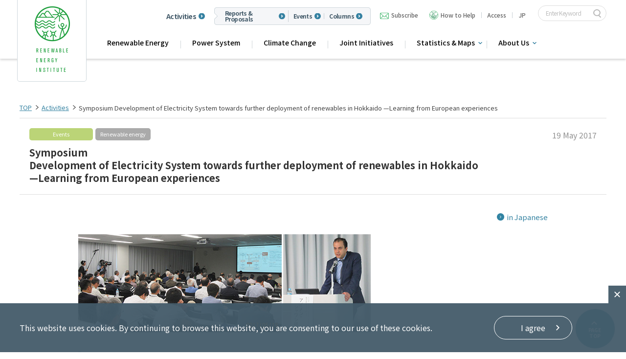

--- FILE ---
content_type: text/html
request_url: https://www.renewable-ei.org/en/activities/events/20170519.html
body_size: 4908
content:
<!DOCTYPE HTML>
<html lang="en">
<head prefix="og: http://ogp.me/ns# fb: http://ogp.me/ns/fb# article: http://ogp.me/ns/article#">
	<meta charset="UTF-8">
	<meta name="viewport" content="width=device-width,initial-scale=1.0,minimum-scale=1.0">
	<meta name="format-detection" content="telephone=no">
	<title>Development of Electricity System towards further deployment of renewables in Hokkaido | Symposium  | Renewable Energy Institute</title>
	<meta name="description" content="A symposium titled “Development of Electricity System towards further deployment of renewables in Hokkaido 
?Learning from European experiences.” Jointly organized with Renewable Energy Organization of Hokkaido.">
	<meta name="keywords" content="Renewable Energy Institute,REvision,renewable energy,Japan,">
	<link rel="apple-touch-icon-precomposed" href="/apple-touch-icon.png">
	<link rel="icon" type="image/vnd.microsoft.icon" href="/favicon.ico">
	<!--OGP-->
	<meta property="og:title" content="Development of Electricity System towards further deployment of renewables in Hokkaido | Symposium  | Renewable Energy Institute" />
	<meta property="og:type" content="website" />
	<meta property="og:description" content="A symposium titled “Development of Electricity System towards further deployment of renewables in Hokkaido 
?Learning from European experiences.” Jointly organized with Renewable Energy Organization of Hokkaido." />
	<meta property="og:url" content="https://www.renewable-ei.org/en/activities/events/20170519.html" />
	<meta property="og:image" content="https://www.renewable-ei.org/en/common/img/ogp.jpg" />
	<meta name="twitter:card" content="photo">
	<meta name="twitter:image" content="https://www.renewable-ei.org/common/img/ogp.jpg">
	<!--css-->
	<link rel="stylesheet" href="/en/common/css/default.css" media="all">
	<link rel="stylesheet" href="/en/common/css/base_pc.css" media="all">
	<link rel="stylesheet" href="/en/common/css/base_sp.css" media="all">
<link rel="stylesheet" href="/en/common/css/base_add.css" media="all">
	<!--js-->
	<script src="/en/common/js/jquery-1.11.2.min.js"></script>
	<script src="/en/common/js/jquery.matchHeight.js"></script>
	<script src="/en/common/js/common.js"></script>
	<script src="/common/js/ga.js"></script>
	<!--[if lt IE 9]>
	<script src="/en/common/js/html5shiv.js"></script>
	<script src="/en/common/js/css3-mediaqueries.js"></script>
	<![endif]-->

	<!--ページ個別css-->
	<link rel="stylesheet" href="/en/css/activities_pc.css" media="all">
	<link rel="stylesheet" href="/en/css/activities_sp.css" media="all">

	<!--ページ個別js-->
	<script src="/js/activities.js"></script>

</head>
<body class="sub activities lower events">

<div id="wrapper">

	<header class="header">
	<div class="headWrap">
		<div class="inner">
			<div class="headInner">
				<p class="logo">
					<a href="/en/">
						<img src="/en/common/img/logo.png" alt="RENEWABLE ENERGY INSTITUTE" class="pc">
						<img src="/en/common/img/sp/logo.png" alt="RENEWABLE ENERGY INSTITUTE" class="sp">
					</a>
				</p>
				<span class="nav02 pc">
					<a href="/en/activities" class="item large">Activities</a>
					<div class="list">
						<a href="/en/activities/?cat=reports" class="item">Reports & Proposals</a>
						<a href="/en/activities/?cat=events" class="item">Events</a>
						<a href="/en/activities/?cat=column" class="item">Columns</a>
					</div>
				</span>
				<ul class="nav01 clr">
					<li class="pc">
						<a href="https://a00.hm-f.jp/index.php?action=R1&a=429&g=2&f=3&fa_code=466d23e16accb2ee25a5dc1541cf91ec" class="contact">Subscribe</a>
					</li>
					<li class="pc">
						<a href="/en/aboutus/support_us/" class="support">How to Help</a>
					</li>
					<li class="pc bl">
						<a href="/en/aboutus/organization/#access" class="navAccess">Access</a>
					</li>
					<li class="lang clr pc bl">
						<span class="en"><a href="/"><b>JP</b></a></span>
					</li>
					<li class="searchBox">
						<!-- SiteSearch Google -->
						<form method="get" action="https://www.google.com/search">
							<input class="search-word" type="text" name="q" maxlength="255" value="" placeholder="Enter Keyword" />
							<input class="search-btn" type="submit" name="btnG">
							<input type="hidden" name="ie" value="UTF-8" />
							<input type="hidden" name="oe" value="UTF-8" />
							<input type="hidden" name="hl" value="en" />
							<input type="hidden" name="domains" value="www.renewable-ei.org" />
							<input type="hidden" name="sitesearch" value="www.renewable-ei.org" />
						</form>
						<!-- SiteSearch Google -->
					</li>
				</ul>
				<p id="gnavBtn">
					<a href="javascript:void(0)">
						<span></span>
						<span></span>
						<span></span>
					</a>
				</p>
				<ul class="navIcon sp clr">
					<li><a href="/" class="en"><span>JP</span></a></li>
					<li class="searchBtn"><span class="icon-search"></span></li>
				</ul>
			</div>
			<nav class="main-nav" id="main-nav">
				<div class="main-nav__wrapper">
					<!-- <div class="main-nav-item">
						<span>Research Fields</span>
					</div> -->
					<div class="main-nav-item main-nav-item--sub">
						<ul>
							<li>
								<a href="/en/re/">Renewable Energy</a>
							</li>
							<li>
								<a href="/en/activities/projects/powersystem.php">Power System</a>
							</li>
							<li>
								<a href="/en/climatechange/">Climate Change</a>
							</li>
							<li class="">
								<a href="/en/joint_initiatives/">Joint Initiatives</a>
								<!-- <ul class="sub-menu">
									<li><a href="/en/joint_initiatives/">Home</a></li>
									<li><a href="/en/joint_initiatives/#InnovationNetwork">Innovation Network</a></li>
									<li><a href="/en/joint_initiatives/#JCI">Japan Climate Initiative (JCI)</a></li>
									<li><a href="/en/joint_initiatives/#RE-Users">Renewable Energy Users Network (RE-Users)</a></li>
									<li><a href="/en/joint_initiatives/#RE-Users_regional">RE-Users地域連携プロジェクト</a></li>
									<li><a href="/en/joint_initiatives/#Recouncil">Cooperation with Local Governments</a></li>
									<li><a href="/en/joint_initiatives/#REaction">Activities for Renewable Energy Action</a></li>
								</ul> -->
							</li>
							<li class="btn-sub">
								<a>Statistics & Maps</a>
								<ul class="sub-menu">
									<li><a href="/en/statistics/">Home</a></li>
									<li><a href="/en/statistics/energy/">Japan Electricity Trends</a></li>
									<li><a href="/en/statistics/re/">RE Trends in Japan</a></li>
									<li><a href="/en/statistics/electricity/#demand">Power Supply & Demand</a></li>
									<li><a href="/statistics/offshoremap/?page=en">Offshore Wind Map</a></li>
									<li><a href="/en/statistics/international/">Global Electricity Trends</a></li>
								</ul>
							</li>
							<li class="btn-sub">
								<a>About Us</a>
								<ul class="sub-menu">
									<li><a href="/en/aboutus">Home</a></li>
									<li><a href="/en/aboutus/mission/">Mission</a></li>
									<li><a href="/en/aboutus/organization">Organization</a></li>
									<li><a href="/en/aboutus/activities">What We Do</a></li>
									<li><a href="/en/aboutus/executive_members/">Executive Members</a></li>
									<li><a href="/en/aboutus/team/">Team</a></li>
									<li><a href="/en/aboutus/businessfinancereport/">Activity Reports</a></li>
								</ul>
							</li>
						</ul>
					</div>
					<div class="main-nav-item btn-sub btn-sub01 sp">
						<!-- <a>Activities</a> -->
						<ul class="sub-menu">
							<li><a href="/en/activities/?cat=reports">Reports & Proposals</a></li>
							<li><a href="/en/activities/?cat=events">Events</a></li>
							<li><a href="/en/activities/?cat=column">Columns</a></li>
							<li><a href="/en/activities">Activities (all)</a></li>
						</ul>
					</div>
					
					<ul class="menu-top-sp clr sp">
						<li>
							<a href="/en/aboutus/organization/#access">Access</a>
						</li>
						<li>
							<a href="https://a00.hm-f.jp/index.php?action=R1&a=429&g=2&f=3&fa_code=466d23e16accb2ee25a5dc1541cf91ec" class="contact">Subscribe</a>
						</li>
						<li>
							<a href="/en/aboutus/support_us/" class="support">How to Help</a>
						</li>
						
					</ul>
				</div>
			</nav>
		</div>
	</div>
</header>

	<main>
		<div id="main">
			<div id="contents">

				<div class="breadcrumb">
					<ul class="clr">
						<li><a href="/en/">TOP</a></li>
						<li><a href="/en/activities/">Activities</a></li>
						<li><span>Symposium Development of Electricity System towards further deployment of renewables in Hokkaido —Learning from European experiences</span></li>
					</ul>
				</div>

				<div class="mainTtl inner">
					<ul class="category clr">
						<li class="events">Events</li>
						<li class="subCategory">Renewable energy</li>
					</ul>
					<h1>Symposium<br>
						Development of Electricity System towards further deployment of renewables in Hokkaido <br>
						—Learning from European experiences</h1>
					<p class="date">19 May 2017</p>
				</div>

				<article class="inner">
					<p class="language"><a href="/activities/events/20170519.html" class="link">in Japanese</a></p>
					<figure class="acImg"><img src="img/20170519/img01.jpg" alt=""></figure>

					<h2 class="subTtl"><span>Program </span></h2>
					<table class="timeTable col1">
						<tbody><tr class="pc">
							<th>Contents</th>
						</tr>
						<tr>
							<td class="noBdT">
								<p><b>Welcome</b><br>
									Tomas Kåberger, Chair of Executive Board, Renewable Energy Institute
								</p>
							</td>
						</tr>
						<tr>
							<td>
								<p><b>Keynote 1:</b><br>
									<a href="/en/activities/events_20170519_prof.php?id=CHAOUACHIAymen" target="_blank">Aymen Chaouachi</a>, Power Systems Expert, Elia Grid International
								</p>
							</td>
						</tr>
						<tr>
							<td>
								<p><b>Keynote 2:</b><br>
									Yoh Yasuda, Graduate School of Economics, Faculty of Economics, Kyoto University
								</p>
							</td>
						</tr>
						<tr>
							<td>
								<p><b>Keynote 3:</b><br>
									Takeshi Ito, President and Representative Director, North Hokkaido Wind Energy Transmission Corp.
								</p>
							</td>
						</tr>
						<tr>
							<td>
								<p><b>Panel Discussion</b>
									<br>Tomas Kåberger, Chair of Executive Board, Renewable Energy Institute
									<br><a href="https://www.renewable-ei.org/activities/events_20170519_prof.php?id=CHAOUACHIAymen" target="_blank">Aymen Chaouachi</a>, Power Systems Expert, Elia Grid International
									<br>Yoh Yasuda, Graduate School of Economics, Faculty of Economics, Kyoto University
									<br>Takeshi Ito, President and Representative Director, North Hokkaido Wind Energy Transmission Corp.
									<br>Tatsuya Wakeyama, Senior Researcher, Renewable Energy Institute
							</td>
						</tr>
						<tr>
							<td><b>Closing Remarks:</b> <br>
								Toru Suzuki, Chair of Executive Board, Renewable Energy Organization of Hokkaido</td>
						</tr>
						</tbody>
					</table>

					<table class="detailTable">
						<tr>
							<th>Date & Time :</th>
							<td>	Friday, 19 May 2017　13:30-17:35 (gate opens at 13:00)</td>
						</tr>
						<tr>
							<th>Venue :</th>
							<td>
								ACU-A 1614　16F Asty 45, Nishi 5chome Kita 4-jo Chuo-ku Sapporo-shi, Hokkaido
							</td>
						</tr>
						<tr>
							<th class="customWith">Organized by :</th>
							<td>Renewable Energy Institute <br>
								Renewable Energy Organization of Hokkaido
							</td>
						</tr>
						<tr>
							<th> Supported by : </th>
							<td>Hokkaido Government</td>
						</tr>
						<tr>
							<th>Admission : </th>
							<td>Free</td>
						</tr>
					</table>
				</article>
									<section id="bnr" class="pc">
						<div class="inner">
							<h3>External Links</h3>
							<ul class="clr">
								<li><a href="https://japanclimate.org/english/" target="_blank"><img src="/common/img/bnr04.jpg" alt="JCI 気候変動イニシアティブ"></a></li>
								<li><a href="https://www.enekyo.jp/" target="_blank"><img src="/common/img/bnr05.jpg" alt="自然エネルギー協議会"></a></li>
								<li><a href="https://enekyo-city.jp/" target="_blank"><img src="/common/img/bnr06.jpg" alt="指定都市 自然エネルギー協議会"></a></li>
								<li><a href="http://www.irena.org/" target="_blank"><img src="/common/img/bnr02.jpg" alt="irelp"></a></li>
								<li><a href="https://m.geidco.org.cn/?lang=en" target="_blank"><img src="/common/img/bnr03.jpg" alt="全球能源互联网发展合作组织"></a></li>
							</ul>
						</div>
					</section><!-- /#bnr -->

			</div><!-- /#contents -->
		</div><!-- /#main -->
	</main>
	<footer class="noAgree footer footer-new">
	<div class="inner">
		<div class="footer-row">
			<div class="footer-row__left">
				<a class="footer__logo" href="/en/">
					<picture>
						<source media="(max-width: 750px)" srcset="/en/assets/images/logo_footer_sp.png">
						<img src="/en/assets/images/logo_footer.png" srcset="/en/assets/images/logo_footer@2x.png 2x" alt="">
					</picture>
				</a>
			</div>
			<div class="footer-row__right">
				 <div class="footer-grid">
					<div class="footer-grid__col">
						<div class="footer-grid__ttl">Research Fields</div>
						<ul>
							<li><a href="/en/re/">Renewable Energy</a></li>
							<li><a href="/en/activities/projects/powersystem.php">Power System</a></li>
							<li><a href="/en/climatechange/">Climate Change</a></li>
							<li><a href="/en/joint_initiatives/">Joint Initiatives</a></li>
							<li><a href="/en/statistics/">Statistics & Maps</a></li>
						</ul>
					</div>
					<div class="footer-grid__col">
						<div class="footer-grid__ttl"><a href="/en/activities/">Activities</a></div>
						<ul>
							<li><a href="/en/activities/?cat=reports">Reports & Proposals</a></li>
							<li><a href="/en/activities/?cat=events">Events</a></li>
							<li><a href="/en/activities/?cat=column">Columns</a></li>
							<li><a href="/en/activities/?cat=news">Press Releases</a></li>
						</ul>
					</div>
					<div class="footer-grid__col">
						<div class="footer-grid__ttl"><a href="/en/aboutus/">About Us</a></div>
						<ul>
							<li><a href="/en/aboutus/mission/">Mission</a></li>
							<li><a href="/en/aboutus/organization">Organization</a></li>
							<li><a href="/en/aboutus/activities">What We Do</a></li>
							<li><a href="/en/aboutus/executive_members/">Executive Members</a></li>
							<li><a href="/en/aboutus/team/">Team</a></li>
							<li><a href="/en/aboutus/businessfinancereport/">Activity Reports</a></li>
						</ul>
					</div>
					<div class="footer-grid__col">
						<ul class="distance">
							<li><a href="/en/inquiry/">Contact</a></li>
							<li><a href="/en/aboutus/organization/#access">Access</a></li>
							<li><a href="/en/recruit/">Job Opportunities</a></li>
							<li><a href="/en/aboutus/support_us/">How to Help</a></li>
							<li><a href="/en/sitemap/">Sitemap</a></li>
						</ul>
					</div>
				 </div>
			</div>
		</div>
		<div class="footer-bottom footerBtm">
			<p id="pagetop" class="fixed">
				<a href="#">
					<span>PAGE<br>TOP</span>
				</a>
			</p>
			<ul class="sns clr">
				<li><a href="https://www.youtube.com/channel/UCcq6xMq9270j7Stl6BBMbjw" target="_blank"><img src="/common/img/icon_youtube_white.png" alt="YouTube" class="pc"><img src="/common/img/sp/icon_youtube_white.png" alt="YouTube" class="sp"></a></li>
				<li><a href="https://www.ustream.tv/channel/jref-jp" target="_blank"><img src="/common/img/icon_ustream_white.png" alt="Ustream" class="pc"><img src="/common/img/sp/icon_ustream_white.png" alt="Ustream" class="sp"></a></li>
			</ul>
			<ul>
				<li><a href="/en/privacy/">Privacy Policy</a></li>
			</ul>
			<p class="copyright">Copyright©Renewable Energy Institute. <br class="sp">All Rights Reserved.</p>
		</div>
	</div>
</footer>

<div class="cookieAgree">
	<div class="inner">
		<p class="txt">This website uses cookies. By continuing to browse this website, you are consenting to our use of these cookies.</p>
		<p id="agreeBtn"><a href="javascript:void(0);"><span>I agree</span></a></p>
		<p id="closeBtn"><span class="closeIcon"></span></p>
	</div>
</div>
<script src="/common/js/cookieconsent.min.js"></script>
<script src="/js/cookieConsent.js"></script>
<script>
	(function ($) {
		$.cookieConsent();
	})(jQuery);
</script>
<div class="overlay"></div>

</div><!-- /#wrapper -->

</body>
</html>

--- FILE ---
content_type: text/css
request_url: https://www.renewable-ei.org/en/common/css/default.css
body_size: 1188
content:
@charset "utf-8";

@import url(https://fonts.googleapis.com/earlyaccess/notosansjp.css);

/* CSS初期化のスタイルを記載 */
html, body, div, span, applet, object, iframe, h1, h2, h3, h4, h5, h6, p, blockquote, pre, a, abbr, acronym, address, big, cite, code, del, dfn, em, font, img, ins, kbd, q, s, samp, small, strike, strong, sub, sup, tt, var, b, u, i, center, dl, dt, dd, ol, ul, li, fieldset, form, label, legend, table, caption, tbody, tfoot, thead, tr, th, td, section, article, aside, hgroup, header, footer, nav, dialog, figure, menu, video, audio, mark, time, canvas, details {
	margin: 0;
	padding: 0;
	border: 0;
	outline: 0;
	vertical-align: baseline;
	background: transparent;
	font-family:'Noto Sans JP', "メイリオ", Meiryo,"ヒラギノ角ゴ Pro W3","HIragino Kaku Gothic Pro W3","HIragino Kaku Gothic Pro",Osaka,"ＭＳ Ｐゴシック", "MS P Gothic",sans-serif;
	box-sizing: border-box;
	word-break: normal;
}
section, article, aside, hgroup, header, footer, nav, dialog, figure, figcaption {
	display: block;
}
html {
	font-size: 62.5%;
}
body {
	line-height: 1;
	-webkit-text-size-adjust: 100%;
	-webkit-print-color-adjust: exact;
}
ol, ul {
	list-style: none;
}
blockquote, q {
	quotes: none;
}
blockquote:before, blockquote:after, q:before, q:after {
	content: '';
	content: none;
}
:focus { /* remember to define focus styles! */
	outline: 0;
}
ins { /* remember to highlight inserts somehow! */
	text-decoration: none;
}
del {
	text-decoration: line-through;
}
table { /* markup tables with 'cellspacing="0"' */
	border-collapse: collapse;
	border-spacing: 0;
}
main p, main li, main dt, main dd, main th, main td {
	line-height: 1.8;
}
img {
	vertical-align: bottom;
}

input, button, textarea, select {
	margin: 0;
	padding: 0;
	background: none;
	border: none;
	border-radius: 0;
	outline: none;
	-webkit-appearance: none;
	-moz-appearance: none;
	appearance: none;
}

/* link */
a:link {
	color:#333;
	text-decoration:none;
}
a:visited {
	color:#333;
	text-decoration:none;
}
a:hover {
	color:#333;
	text-decoration:none;
}
a:active {
	color:#666;
	text-decoration:none;
}

/* Clearfix */
.clr {
	/zoom : 1;
}
.clr:after {
	content : '';
	display : block;
	clear : both;
	height:0;
}

/* display:none */
.disnon {
	display: none;
}


--- FILE ---
content_type: text/css
request_url: https://www.renewable-ei.org/en/common/css/base_sp.css
body_size: 4704
content:
@charset "UTF-8";
/* keycolor */
/* font-weight */
@media screen and (max-width: 750px) {
  html, body {
    width: 100%;
    height: 100%;
    background: #fff;
    color: #333;
  }
  body.fixed {
    overflow: hidden;
    height: 100%;
    position: fixed;
  }
  img {
    width: 100%;
  }
  .pc {
    display: none !important;
  }
  /* -----------------------------------------------------------------------------

	header

----------------------------------------------------------------------------- */
  header {
    position: fixed;
    top: 0;
    width: 100%;
    height: 58px;
    z-index: 500;
  }
  header .inner {
    height: 58px;
    position: relative;
  }
  header .inner .headInner {
    border-top: 2px solid #2aa447;
    background: #fff;
    box-shadow: 0 2px 5px rgba(0, 0, 0, 0.2);
    height: 58px;
    position: relative;
    z-index: 600;
  }
  header .inner .headInner .logo {
    width: 155px;
    padding: 11px 0 0 10px;
  }
  header .inner .headInner .logo a {
    display: block;
  }
  header .inner .headInner .logo a img {
    width: 100%;
  }
  #gnav {
    position: absolute;
    top: 50px;
    transition: all .3s;
    -webkit-transition: all .3s;
  }
  #gnav.open {
    right: 0;
  }
  #gnav.open .navWrap {
    right: 0;
  }
  #gnav .gnavWrap {
    min-width: 235px;
    position: fixed;
    top: 0;
    right: -100%;
    height: 100%;
    padding: 58px 0 0;
    z-index: 100;
    overflow-y: auto;
    transition: all .3s;
    -webkit-transition: all .3s;
  }
  #gnav .gnavWrap.open {
    right: 0;
  }
  #gnav .gnavWrap > ul {
    background: #fff;
  }
  #gnav .gnavWrap > ul > li > a {
    display: block;
    padding: 0 12px;
    height: 50px;
    line-height: 50px;
    font-size: 1.3rem;
    color: #666;
    font-weight: 500;
  }
  #gnav .gnavWrap > ul > li > a span {
    display: block;
    height: 50px;
    line-height: 50px;
    position: relative;
    border-bottom: 1px solid #ddd;
  }
  #gnav .gnavWrap > ul > li .subNav {
    display: none;
  }
  #gnav .gnavWrap > ul > li .subNav li a {
    display: block;
    padding: 0 12px;
    height: 50px;
    line-height: 50px;
    font-size: 1.3rem;
    font-weight: 500;
    background: #e9f6ec;
    color: #666;
  }
  #gnav .gnavWrap > ul > li .subNav li a > span {
    display: block;
    height: 50px;
    line-height: 50px;
    position: relative;
    border-bottom: 1px solid #ddd;
    background: url(../img/sp/icon_arrow02.png) left center no-repeat;
    background-size: 16px;
    padding-left: 22px;
  }
  #gnav .gnavWrap > ul > li .subNav li a > span .new {
    background: #f47900;
    display: inline-block;
    line-height: 1;
    padding: 3px 5px 4px;
    color: #fff;
    font-size: 1.2rem;
    margin-right: 5px;
  }
  #gnav .gnavWrap > ul > li .subNav li a > span.noline {
    border-bottom: none;
  }
  #gnav .gnavWrap > ul > li:last-child > a span {
    border-bottom: none;
  }
  #gnav ul.type1 {
    background: #dae7ec;
  }
  #gnav ul.type1 span {
    padding-left: 22px;
    border-bottom: 1px solid #bdc8cd !important;
    background: url(../img/sp/icon_arrow01.png) left center no-repeat;
    background-size: 16px;
  }
  #gnav ul.type1 li:last-child span {
    border-bottom: none !important;
  }
  #gnav ul.type2 {
    background: #b4c8d6;
  }
  #gnav ul.type2 span {
    padding-left: 22px;
    border-bottom: 1px solid #9cadb9 !important;
    background: url(../img/sp/icon_arrow01.png) left center no-repeat;
    background-size: 16px;
  }
  #gnav ul.type2 ul {
    padding: 0 10px;
  }
  #gnav ul.type2 ul li {
    width: 50%;
    margin: 0 auto;
    text-align: center;
    padding: 10px 20px;
	  float: left;
  }
  #gnav ul.type2 ul li img {
    height: 50px;
    width: auto;
  }
  #gnav ul.type2 ul li + li {
    position: relative;
  }
  #gnav ul.type2 ul li + li:before {
    content: "";
    width: 1px;
    height: 50px;
    background: #9cadb9;
    display: inline-block;
    position: absolute;
    left: 0;
  }
  .mbox {
    display: none;
    position: fixed;
    width: 90%;
    background: #fff;
    border: 2px solid #2aa447;
    z-index: 600;
  }
  .mbox .boxInner {
    padding: 15px 20px 20px;
    position: relative;
  }
  .mbox .boxInner dl dt {
    font-size: 1.8rem;
    font-weight: fontM;
    padding: 8px 0 8px 38px;
    margin-bottom: 8px;
    background: url(../img/sp/icon_mail02.png) no-repeat left center;
	background-size: 32px;
  }
  .mbox .boxInner dl dd {
    font-size: 1.3rem;
    font-weight: 500;
    line-height: 1.5;
  }
   .mbox .boxInner .btn {
		margin-top: 15px;
	}
	 .mbox .boxInner .btn a {
		background: #2aa447;
		border-radius: 60px;
		color: #fff;
	}
	 .mbox .boxInner .close {
		width: 30px;
		position: absolute;
		top: -40px;
		right: 0;
	}

  .overlay {
    display: none;
    width: 100%;
    height: 100%;
    background: rgba(0, 0, 0, 0.5);
    position: fixed;
    top: 0;
    z-index: 450;
  }
	.overlay.popup {
		z-index: 500;
	}
  /* ハンバーガーメニュー
  ---------------------------------------------*/
  #gnavBtn {
    position: absolute;
    top: 17px;
    right: 14px;
  }
  #gnavBtn a,
  #gnavBtn a span {
    display: inline-block;
    transition: all .4s;
    box-sizing: border-box;
  }
  #gnavBtn a {
    position: relative;
    width: 27px;
    height: 21px;
  }
  #gnavBtn a span {
    position: absolute;
    left: 0;
    width: 100%;
    height: 2px;
    background-color: #2aa447;
    border-radius: 4px;
  }
  #gnavBtn a span:nth-of-type(1) {
    top: 0;
  }
  #gnavBtn a span:nth-of-type(2) {
    top: 9px;
  }
  #gnavBtn a span:nth-of-type(3) {
    bottom: 0;
  }
  #gnavBtn.active a span:nth-of-type(1) {
    -webkit-transform: translateY(10px) rotate(-45deg);
    transform: translateY(10px) rotate(-45deg);
  }
  #gnavBtn.active a span:nth-of-type(2) {
    opacity: 0;
  }
  #gnavBtn.active a span:nth-of-type(3) {
    -webkit-transform: translateY(-9px) rotate(45deg);
    transform: translateY(-9px) rotate(45deg);
  }
  /* navIcon search
  ---------------------------------------------*/
  .navIcon {
    position: absolute;
    top: 10px;
    right: 55px;
  }
  .navIcon li {
    display: inline-block;
    margin: 0 3px;
  }
  .navIcon li img {
    width: 34px;
    height: auto;
  }
  .searchBox {
    display: none;
    position: absolute;
    top: 100%;
    left: 0;
    width: 100%;
    text-align: center;
    background: #2aa447;
    padding: 20px 0 14px;
  }
	.searchBox form {
		position: relative;
	}
  .searchBox input.search-word {
    width: 77%;
    border-radius: 20px;
    font-size: 1.6rem;
    padding: 5px 40px 5px 10px;
    border: 1px solid #ddd !important;
    background: #fff;
    background-size: 14px;
    position: relative;
    top: -4px;
  }
	.searchBox input.search-btn {
		background: url(/common/img/sp/icon_search02.png) no-repeat center;
		background-size: 14px;
		position: absolute;
		top: -4px;
		right: 17px;
		font-size: 0;
		width: 40px;
		height: 30px;
	}
  /* -----------------------------------------------------------------------------

	main

----------------------------------------------------------------------------- */
  #main {
    padding-top: 55px;
    /*background: $bg;*/
  }
  #main .inner {
    padding: 25px 10px;
  }
  /* -----------------------------------------------------------------------------

  	footer

  ----------------------------------------------------------------------------- */
  footer {
    background: #e6ebee;
  }
  footer .footerTop {
    display: none;
  }
  footer .footerMid {
    display: none;
  }
  footer .footerBtm {
    padding: 50px 0 25px;
    position: relative;
  }
  footer .footerBtm ul {
    text-align: center;
  }
  footer .footerBtm ul li {
    display: inline-block;
    margin: 0 9px;
  }
  footer .footerBtm ul li a img {
    height: 24px;
    width: auto;
  }
  footer .footerBtm small {
    display: block;
    text-align: center;
    margin-top: 20px;
    color: #bbb;
    font-size: 1.1rem;
  }
	  footer .footerBtm #pagetop {
		position: absolute;
		bottom: 80px;
		right: 12px;
    width: 50px;
    z-index: 10;
	  }
	footer .footerBtm #pagetop.fixed {
		position: fixed;
		bottom: 12px;
	}


/* cookie使用同意表示
---------------------------------------------*/
.cookieAgree {
	width: 100%;
	position: fixed;
	background: rgba(0, 0, 0, 0.8);
	bottom: 0;
	left: 0;
	padding: 15px 10px;
	z-index: 10;
}
.cookieAgree .txt {
	color: #fff;
	font-size: 1.3rem;
	line-height:1.6;
}
.cookieAgree .txt a {
	color: #fff;
	text-decoration: underline;
}
.cookieAgree #agreeBtn {
	width: 170px;
	margin: 15px auto 0;
}
.cookieAgree #agreeBtn a {
	background: #1c9e3b;
	padding: 12px 0 13px;
	line-height: 1;
	text-align: center;
	display: block;
	color: #fff;
	font-size: 1.4rem;
	border-radius: 60px;
}
/*未同意フッター表示*/
footer.noAgree {
	/* padding-bottom: 180px; */
}
footer.noAgree .footerBtm #pagetop.fixed {
	bottom: 192px;
}

  /* -----------------------------------------------------------------------------

  	下層共通

  ----------------------------------------------------------------------------- */
  .sub #main {
    background: #fff;
  }

  .sub #contents {
    font-size: 1.4rem;
    line-height: 1.7;
  }

  .sub footer {
    /* background: #fff; */
  }
  /* -----------------------------------------------------------------------------

	下層共通

----------------------------------------------------------------------------- */
  .sub #main {
    background: #fff;
  }
  .sub #contents {
    font-size: 1.4rem;
    line-height: 1.7;
  }
  .sub footer {
    /* background: #fff; */
  }
  /* mv
  ---------------------------------------------*/
  .sub #mvTtl {
    background-size: cover;
    background-position: center center;
    background-repeat: no-repeat;
    height: 100px;
  }
  .sub #mvTtl .inner {
    display: table;
    width: 100%;
    height: 100px;
    padding: 0 10px;
  }
  .sub #mvTtl .inner .ttl {
    color: #fff;
    font-size: 1.9rem;
    font-weight: 500;
    line-height: 1.2;
    display: table-cell;
    vertical-align: middle;
  }
  .sub #mvTtl .inner .ttl span {
    display: inline-block;
    position: relative;
    top: 2px;
  }
  .sub #mvTtl .inner .ttl span img {
    width: auto;
    height: 22px;
    padding-left: 10px;
  }
  .sub #subMvTtl {
    background: #005694;
    height: 100px;
  }
  .sub #subMvTtl .inner {
    display: table;
    width: 100%;
    height: 100px;
    padding: 0 10px;
  }
  .sub #subMvTtl .inner .ttl {
    color: #fff;
    font-size: 1.9rem;
    font-weight: 500;
    line-height: 1.2;
    display: table-cell;
    vertical-align: middle;
  }
  .sub #subMvTtl .inner .ttl span {
    display: inline-block;
    /*background: #fff;
						color: #005694;
						font-weight: 700;
						border-radius: 8px;
						line-height: 1;
						padding: 2px 13px 3px;
						margin-left: 15px;*/
    position: relative;
    top: 2px;
  }
  .sub #subMvTtl .inner .ttl span img {
    width: auto;
    height: 22px;
    padding-left: 10px;
  }
  /* breadcrumb
  ---------------------------------------------*/
  .breadcrumb {
    display: none;
  }
  /* -----------------------------------------------------------------------------

	共通パーツ

----------------------------------------------------------------------------- */
  /* ttl
  ---------------------------------------------*/
  #contents .lead .inner {
    padding-bottom: 0;
  }
  #contents .ttl {
    font-size: 1.6rem;
    font-weight: 500;
    color: #444;
    padding: 10px 0 5px;
    margin-bottom: 20px;
    border-bottom: 2px solid #3482a1;
  }
  #contents .ttl02 {
    font-size: 1.8rem;
    font-weight: 500;
    color: #3482a1;
    padding: 10px 0 10px;
    margin-bottom: 15px;
    border-bottom: 2px solid #bbb;
  }
  #contents .ttlCenter {
    font-size: 1.6rem;
    font-weight: 500;
    line-height: 1.5;
    text-align: center;
    margin-bottom: 15px;
  }
  #contents .ttlCenter02 {
    font-size: 1.9rem;
    font-weight: 500;
    line-height: 1.5;
    text-align: center;
    margin-bottom: 40px;
    position: relative;
  }
  #contents .ttlCenter02:after {
    content: "";
    display: block;
    width: 30px;
    height: 1px;
    background: #3482a1;
    position: absolute;
    left: 50%;
    bottom: -16px;
    margin-left: -15px;
  }
  /* btn
  ---------------------------------------------*/
  .btn, .btn.clean, .btn.gray {
    width: 80%;
    margin: 0 auto;
  }
  .btn a, .btn.clean a, .btn.gray a {
    font-size: 1.5rem;
    display: block;
    height: 43px;
    line-height: 43px;
    text-align: center;
    background: #fff;
  }
  .clean.btn a {
    background: none;
    color: #fff;
    border: 1px solid #fff;
    border-radius: 30px;
  }
  .gray.btn a {
    background: #909090;
    color: #fff;
    border-radius: 30px;
    font-weight: 500;
  }
	/* downloadBtn
    ---------------------------------------------*/
	.downloadBtn {
		width: 60%;
		margin: 0 auto;
	}
	.downloadBtn a {
		display: block;
		padding: 10px 5px 10px 0;
		background: url(../img/icon_document_w.png) no-repeat 94% center #2aa447;
		color: #fff;
		text-align: center;
	}
  /* anchor
  ---------------------------------------------*/
  .anchor {
    text-align: center;
    margin: 30px 10px 0px;
  }
  .anchor ul {
    text-align: left;
  }
  .anchor ul li + li {
    margin-top: 7px;
  }
  .anchor ul li a {
    color: #3482a1;
    font-size: 1.4rem;
    font-weight: 500;
    padding: 4px 0 4px 20px;
    background: url(../img/sp/icon_anchor.png) no-repeat left center;
    background-size: 14px;
    letter-spacing: -0.05em;
  }
  /* list
  ---------------------------------------------*/
  .notes li {
    position: relative;
    /*padding-left: 44px;*/
    font-weight: 300;
    /*span {
				position: absolute;
				left: 0;
				top: 0;
				display: inline-block;

			}*/
  }
  .notes li.source {
    margin-top: 15px;
  }
  /* highlights
  ---------------------------------------------*/
  .highlights .inner h2 {
    font-size: 1.9rem;
    font-weight: 500;
    margin-bottom: 5px !important;
  }
  .highlights .inner .categoryNav {
    margin-bottom: 0;
  }
  .highlights .inner .categoryNav ul li {
    float: left;
    width: 48%;
    margin: 0 1% 2%;
  }
  .highlights .inner .categoryNav ul li a {
    width: 100%;
    height: 40px;
    line-height: 40px;
    text-align: center;
    font-size: 1.2rem;
    color: #444;
    display: block;
    background: #aecdd9;
    position: relative;
  border-radius: 5px;
  }
  .highlights .inner .categoryNav ul li a:before {
    content: "";
    display: block;
    width: 6px;
    height: 9px;
    background: url(../img/sp/arrow_b.png) no-repeat;
    background-size: 6px;
    position: absolute;
    top: 50%;
    right: 13px;
    margin-top: -4px;
  }
  .highlights .inner .articleList {
    margin: 0 auto;
  }
  .highlights .inner .articleList article {
    position: relative;
    border-bottom: 1px solid #ddd;
    display: none;
  }
  .highlights .inner .articleList article.select {
    display: block;
  }
  .highlights .inner .articleList article:after {
    content: "";
    display: block;
    background: url(../img/sp/arrow_g.png) no-repeat;
    background-size: 7px;
    width: 7px;
    height: 10px;
    position: absolute;
    top: 26px;
    right: 10px;
  }
  .highlights .inner .articleList article a {
    padding: 20px 0;
    display: block;
  }
  .highlights .inner .articleList article a .type li.category {
    width: 120px;
    border-radius: 5px;
    line-height: 25px;
    height: 25px;
    color: #fff;
    text-align: center;
    font-size: 1.1rem;
  }
  .highlights .inner .articleList article a .type li.category.events {
    background: #bbd477;
  }
  .highlights .inner .articleList article a .type li.category.reports {
    background: #3581a1;
  }
  .highlights .inner .articleList article a .type li.category.column {
    background: #006977;
  }
  .highlights .inner .articleList article a .type li.category.related {
    background: #4d280e;
  }
  .highlights .inner .articleList article a .type li.category.release {
    background: #ecd372;
  }
  .highlights .inner .articleList article a .type li.category.news {
    background: #ecd372;
  }
  .highlights .inner .articleList article a .type li.category.statistics {
    background: #005694;
  }
  .highlights .inner .articleList article a .type li.category.qa {
    background: #71A596;
  }
  .highlights .inner .articleList article a .type li.tag {
    font-size: 1.2rem;
    color: #888;
    margin-top: 8px;
    display: inline-block;
  }
  .highlights .inner .articleList article a .type li.tag + .tag {
    margin-left: 8px;
    padding-left: 8px;
    border-left: 1px solid #ddd;
  }
  .highlights .inner .articleList article a div {
    margin: 10px 0 0 0;
  }
  .highlights .inner .articleList article a div .date {
    color: #909090;
    position: absolute;
    top: 20px;
    left: 140px;
    display: inline-block;
    line-height: 25px;
    font-size: 1.3rem;
  }
  .highlights .inner .articleList article a div .txt .name {
    display: block;
    padding: 0;
    font-size: 12px;
    color: #909090;
  }
  .highlights .inner .articleList .articleListInner.tag01 article.tag01 {
    display: block;
  }
  .highlights .inner .articleList .articleListInner.tag01 article:not(.tag01) {
    display: none !important;
  }
  .highlights .inner .articleList .articleListInner.tag01.tag02 article:not(.tag02) {
    display: none !important;
  }
  .highlights .inner .articleList .articleListInner.tag01.tag03 article:not(.tag03) {
    display: none !important;
  }
  .highlights .inner .articleList .articleListInner.tag01.tag04 article:not(.tag04) {
    display: none !important;
  }
  .highlights .inner .articleList .articleListInner.tag01.tag05 article:not(.tag05) {
    display: none !important;
  }
  .highlights .inner .articleList .articleListInner.tag01.tag06 article:not(.tag06) {
    display: none !important;
  }
  .highlights .inner .articleList .articleListInner.tag01.tag07 article:not(.tag07) {
    display: none !important;
  }
  .highlights .inner .articleList .articleListInner.tag01.tag08 article:not(.tag08) {
    display: none !important;
  }
  .highlights .inner .articleList .articleListInner.tag02 article.tag02 {
    display: block;
  }
  .highlights .inner .articleList .articleListInner.tag02 article:not(.tag02) {
    display: none !important;
  }
  .highlights .inner .articleList .articleListInner.tag01.tag02 article:not(.tag01) {
    display: none !important;
  }
  .highlights .inner .articleList .articleListInner.tag02.tag03 article:not(.tag03) {
    display: none !important;
  }
  .highlights .inner .articleList .articleListInner.tag02.tag04 article:not(.tag04) {
    display: none !important;
  }
  .highlights .inner .articleList .articleListInner.tag02.tag05 article:not(.tag05) {
    display: none !important;
  }
  .highlights .inner .articleList .articleListInner.tag02.tag06 article:not(.tag06) {
    display: none !important;
  }
  .highlights .inner .articleList .articleListInner.tag02.tag07 article:not(.tag07) {
    display: none !important;
  }
  .highlights .inner .articleList .articleListInner.tag02.tag08 article:not(.tag08) {
    display: none !important;
  }
  .highlights .inner .articleList .articleListInner.tag03 article.tag03 {
    display: block;
  }
  .highlights .inner .articleList .articleListInner.tag03 article:not(.tag03) {
    display: none !important;
  }
  .highlights .inner .articleList .articleListInner.tag01.tag03 article:not(.tag01) {
    display: none !important;
  }
  .highlights .inner .articleList .articleListInner.tag02.tag03 article:not(.tag02) {
    display: none !important;
  }
  .highlights .inner .articleList .articleListInner.tag03.tag04 article:not(.tag04) {
    display: none !important;
  }
  .highlights .inner .articleList .articleListInner.tag03.tag05 article:not(.tag05) {
    display: none !important;
  }
  .highlights .inner .articleList .articleListInner.tag03.tag06 article:not(.tag06) {
    display: none !important;
  }
  .highlights .inner .articleList .articleListInner.tag03.tag07 article:not(.tag07) {
    display: none !important;
  }
  .highlights .inner .articleList .articleListInner.tag03.tag08 article:not(.tag08) {
    display: none !important;
  }
  .highlights .inner .articleList .articleListInner.tag04 article.tag04 {
    display: block;
  }
  .highlights .inner .articleList .articleListInner.tag04 article:not(.tag04) {
    display: none !important;
  }
  .highlights .inner .articleList .articleListInner.tag01.tag04 article:not(.tag01) {
    display: none !important;
  }
  .highlights .inner .articleList .articleListInner.tag02.tag04 article:not(.tag02) {
    display: none !important;
  }
  .highlights .inner .articleList .articleListInner.tag03.tag04 article:not(.tag03) {
    display: none !important;
  }
  .highlights .inner .articleList .articleListInner.tag05.tag04 article:not(.tag05) {
    display: none !important;
  }
  .highlights .inner .articleList .articleListInner.tag06.tag04 article:not(.tag06) {
    display: none !important;
  }
  .highlights .inner .articleList .articleListInner.tag07.tag04 article:not(.tag07) {
    display: none !important;
  }
  .highlights .inner .articleList .articleListInner.tag08.tag04 article:not(.tag08) {
    display: none !important;
  }
  .highlights .inner .articleList .articleListInner.tag05 article.tag05 {
    display: block;
  }
  .highlights .inner .articleList .articleListInner.tag05 article:not(.tag05) {
    display: none;
  }
  .highlights .inner .articleList .articleListInner.tag05.tag01 article:not(.tag01) {
    display: none !important;
  }
  .highlights .inner .articleList .articleListInner.tag05.tag02 article:not(.tag02) {
    display: none !important;
  }
  .highlights .inner .articleList .articleListInner.tag05.tag03 article:not(.tag03) {
    display: none !important;
  }
  .highlights .inner .articleList .articleListInner.tag05.tag04 article:not(.tag04) {
    display: none !important;
  }
  .highlights .inner .articleList .articleListInner.tag05.tag06 article:not(.tag06) {
    display: none !important;
  }
  .highlights .inner .articleList .articleListInner.tag05.tag07 article:not(.tag07) {
    display: none !important;
  }
  .highlights .inner .articleList .articleListInner.tag05.tag08 article:not(.tag08) {
    display: none !important;
  }
  .highlights .inner .articleList .articleListInner.tag06 article.tag06 {
    display: block;
  }
  .highlights .inner .articleList .articleListInner.tag06 article:not(.tag06) {
    display: none !important;
  }
  .highlights .inner .articleList .articleListInner.tag06.tag01 article:not(.tag01) {
    display: none !important;
  }
  .highlights .inner .articleList .articleListInner.tag06.tag02 article:not(.tag02) {
    display: none !important;
  }
  .highlights .inner .articleList .articleListInner.tag06.tag03 article:not(.tag03) {
    display: none !important;
  }
  .highlights .inner .articleList .articleListInner.tag06.tag06 article:not(.tag06) {
    display: none !important;
  }
  .highlights .inner .articleList .articleListInner.tag06.tag05 article:not(.tag05) {
    display: none !important;
  }
  .highlights .inner .articleList .articleListInner.tag06.tag07 article:not(.tag07) {
    display: none !important;
  }
  .highlights .inner .articleList .articleListInner.tag06.tag08 article:not(.tag08) {
    display: none !important;
  }
  .highlights .inner .articleList .articleListInner.tag07 article.tag07 {
    display: block;
  }
  .highlights .inner .articleList .articleListInner.tag07 article:not(.tag07) {
    display: none !important;
  }
  .highlights .inner .articleList .articleListInner.tag07.tag01 article:not(.tag01) {
    display: none !important;
  }
  .highlights .inner .articleList .articleListInner.tag07.tag02 article:not(.tag02) {
    display: none !important;
  }
  .highlights .inner .articleList .articleListInner.tag07.tag03 article:not(.tag03) {
    display: none !important;
  }
  .highlights .inner .articleList .articleListInner.tag07.tag06 article:not(.tag06) {
    display: none !important;
  }
  .highlights .inner .articleList .articleListInner.tag07.tag05 article:not(.tag05) {
    display: none !important;
  }
  .highlights .inner .articleList .articleListInner.tag07.tag06 article:not(.tag06) {
    display: none !important;
  }
  .highlights .inner .articleList .articleListInner.tag07.tag08 article:not(.tag08) {
    display: none !important;
  }
  .highlights .inner .articleList .articleListInner.tag08 article.tag08 {
    display: block;
  }
  .highlights .inner .articleList .articleListInner.tag08 article:not(.tag08) {
    display: none !important;
  }
  .highlights .inner .articleList .articleListInner.tag08.tag01 article:not(.tag01) {
    display: none !important;
  }
  .highlights .inner .articleList .articleListInner.tag08.tag02 article:not(.tag02) {
    display: none !important;
  }
  .highlights .inner .articleList .articleListInner.tag08.tag03 article:not(.tag03) {
    display: none !important;
  }
  .highlights .inner .articleList .articleListInner.tag08.tag06 article:not(.tag06) {
    display: none !important;
  }
  .highlights .inner .articleList .articleListInner.tag08.tag05 article:not(.tag05) {
    display: none !important;
  }
  .highlights .inner .articleList .articleListInner.tag08.tag06 article:not(.tag06) {
    display: none !important;
  }
  .highlights .inner .articleList .articleListInner.tag08.tag07 article:not(.tag07) {
    display: none !important;
  }
  .highlights .inner .articleList.all article {
    display: block;
  }
  .highlights .inner .articleList.events article.events {
    display: block;
  }
  .highlights .inner .articleList.events article:not(.events) {
    display: none !important;
  }
  .highlights .inner .articleList.reports article.reports {
    display: block;
  }
  .highlights .inner .articleList.reports article:not(.reports) {
    display: none !important;
  }
  .highlights .inner .articleList.column article.column {
    display: block;
  }
  .highlights .inner .articleList.column article:not(.column) {
    display: none !important;
  }
  .highlights .inner .articleList.related article.related {
    display: block;
  }
  .highlights .inner .articleList.related article:not(.related) {
    display: none !important;
  }
  .highlights .inner .articleList.release article.release {
    display: block;
  }
  .highlights .inner .articleList.release article:not(.release) {
    display: none !important;
  }
  .highlights .inner .articleList.news article.news {
    display: block;
  }
  .highlights .inner .articleList.news article:not(.news) {
    display: none !important;
  }
  .highlights .inner .articleList.statistics article.statistics {
    display: block;
  }
  .highlights .inner .articleList.statistics article:not(.statistics) {
    display: none !important;
  }
  .highlights .inner .btn {
    margin-top: 25px;
  }
}



--- FILE ---
content_type: text/css
request_url: https://www.renewable-ei.org/en/common/css/base_add.css
body_size: 10258
content:
@charset "UTF-8";
/* -----------------------------------------------------------------------------

  base_add.css
  
----------------------------------------------------------------------------- */

/* -----------------------------------------------------------------------------
  cookie
----------------------------------------------------------------------------- */
.cookieAgree {
  display: none;
  -webkit-box-align: center;
      -ms-flex-align: center;
          align-items: center;
  background-color: rgba(68, 91, 106, 0.95);
  z-index: 100;
}

.cookieAgree.show {
  display: -webkit-box;
  display: -ms-flexbox;
  display: flex;
}

@media print, screen and (min-width: 751px) {
  .cookieAgree {
    height: 100px;
  }
}

@media screen and (min-width: 751px) and (max-width: 1240px) {
  .cookieAgree {
    position: -webkit-sticky;
    position: sticky;
  }
}

@media screen and (max-width: 750px) {
  .cookieAgree {
    -webkit-box-pack: center;
        -ms-flex-pack: center;
            justify-content: center;
    padding: 20px 18px;
  }
}

.cookieAgree .txt {
  font-size: 1.6rem;
}

@media screen and (max-width: 750px) {
  .cookieAgree .txt {
    font-size: 1.2rem;
    line-height: 1.66667;
  }
}

@media print, screen and (min-width: 751px) {
  .cookieAgree #agreeBtn {
    position: relative;
    height: 60px;
    margin-right: 5.8%;
  }
}

@media screen and (min-width: 751px) and (max-width: 1240px) {
  .cookieAgree #agreeBtn {
    margin-right: 7.8%;
  }
}

@media screen and (max-width: 750px) {
  .cookieAgree #agreeBtn {
    margin-top: 20px;
    width: 160px;
  }
}

.cookieAgree #agreeBtn a {
  display: -webkit-box;
  display: -ms-flexbox;
  display: flex;
  text-align: center;
  -webkit-box-pack: center;
      -ms-flex-pack: center;
          justify-content: center;
  -webkit-box-align: center;
      -ms-flex-align: center;
          align-items: center;
  font-size: 1.6rem;
  border-radius: 50px;
  border: 1px solid #fff;
  background-color: transparent;
  width: 160px;
  height: 48px;
}

@media print, screen and (min-width: 751px) {
  .cookieAgree #agreeBtn a {
    position: absolute;
    right: 0;
    top: 50%;
    -webkit-transform: translateY(-50%);
            transform: translateY(-50%);
    -webkit-transition-duration: 0.1s;
            transition-duration: 0.1s;
  }
}

@media screen and (max-width: 750px) {
  .cookieAgree #agreeBtn a {
    font-size: 1.4rem;
    height: 40px;
  }
}

.cookieAgree #agreeBtn a span {
  display: inline-block;
  position: relative;
}

.cookieAgree #agreeBtn a span:before {
  content: "";
  width: 8px;
  height: 12px;
  position: absolute;
  left: calc(100% + 22px);
  top: 2px;
  background-image: url("data:image/svg+xml,%3Csvg xmlns='http://www.w3.org/2000/svg' width='7.828' height='12.828' viewBox='0 0 7.828 12.828'%3E%3Cg id='arrow' transform='translate(1.414 1.414)'%3E%3Cpath id='arrow-2' data-name='arrow' d='M580.538,775.137l5,5-5,5' transform='translate(-580.538 -775.137)' fill='none' stroke='%23fff' stroke-linecap='round' stroke-width='2'/%3E%3C/g%3E%3C/svg%3E%0A");
  background-size: contain;
  background-repeat: no-repeat;
}

@media print, screen and (min-width: 751px) {
  .cookieAgree #agreeBtn a:hover {
    width: 164px;
    opacity: 1;
    height: 52px;
    right: -2px;
  }
}

.cookieAgree #closeBtn {
  position: absolute;
  right: -1px;
  bottom: calc(100% - 1px);
}

.cookieAgree #closeBtn .closeIcon {
  width: 38px;
  height: 38px;
  display: block;
}

.cookieAgree #closeBtn .closeIcon:before {
  content: "";
  left: 1px;
  right: 1px;
  top: 1px;
  bottom: 1px;
  position: absolute;
  background-color: rgba(68, 91, 106, 0.95);
}

.cookieAgree #closeBtn .closeIcon:after {
  content: "";
  position: absolute;
  left: 50%;
  top: 50%;
  margin-left: -6px;
  margin-top: -6px;
  width: 12px;
  height: 12px;
  background-image: url("data:image/svg+xml,%3Csvg xmlns='http://www.w3.org/2000/svg' width='11.828' height='11.828' viewBox='0 0 11.828 11.828'%3E%3Cg id='Group_137' data-name='Group 137' transform='translate(-1375.586 -681.586)'%3E%3Cpath id='arrow' d='M580.538,775.137l9,9' transform='translate(796.462 -92.137)' fill='none' stroke='%23fff' stroke-linecap='round' stroke-width='2'/%3E%3Cpath id='arrow-2' data-name='arrow' d='M589.538,775.137l-9,9' transform='translate(796.462 -92.137)' fill='none' stroke='%23fff' stroke-linecap='round' stroke-width='2'/%3E%3C/g%3E%3C/svg%3E%0A");
  background-size: 12px;
  background-position: center;
  background-repeat: no-repeat;
}

@media print, screen and (min-width: 751px) {
  .cookieAgree #closeBtn .closeIcon {
    cursor: pointer;
  }
}

@media print, screen and (min-width: 751px) {
  .cookieAgree #closeBtn:hover {
    right: 0;
    bottom: 100%;
  }
  .cookieAgree #closeBtn:hover .closeIcon:before {
    left: 0;
    right: 0;
    top: 0;
    bottom: 0;
  }
}

/* -----------------------------------------------------------------------------
  nav
----------------------------------------------------------------------------- */
@media screen and (max-width: 750px) {
  .navIcon {
    top: 0;
    display: -webkit-box;
    display: -ms-flexbox;
    display: flex;
  }
  .navIcon a.en {
    font-size: 1.4rem;
    font-weight: 500;
    color: #009E3B;
    font-family: "Roboto", sans-serif;
    display: -webkit-inline-box;
    display: -ms-inline-flexbox;
    display: inline-flex;
    -webkit-box-align: center;
        -ms-flex-align: center;
            align-items: center;
    -webkit-box-pack: center;
        -ms-flex-pack: center;
            justify-content: center;
    width: 40px;
    height: 60px;
  }
  .navIcon .icon-search {
    width: 40px;
    height: 60px;
    display: block;
    background-size: 13px 15px;
    background-position: center;
    background-repeat: no-repeat;
    background-image: url("data:image/svg+xml,%3Csvg xmlns='http://www.w3.org/2000/svg' width='13' height='14.706' viewBox='0 0 13 14.706'%3E%3Cpath id='search' d='M20.738,21.243,18.143,18.5a6.055,6.055,0,1,0-4.091,1.609,5.97,5.97,0,0,0,2.656-.623l2.767,2.95a.869.869,0,1,0,1.263-1.194ZM9.727,14.055a4.325,4.325,0,1,1,4.325,4.325,4.325,4.325,0,0,1-4.325-4.325Z' transform='translate(-7.977 -7.999)' fill='%23009e3b'/%3E%3C/svg%3E%0A");
  }
}

@media screen and (max-width: 750px) {
  #gnavBtn {
    top: 25px;
  }
  #gnavBtn a {
    width: 32px;
    height: 12px;
  }
  #gnavBtn a span:nth-of-type(2) {
    top: 5px;
  }
  #gnavBtn.active a span:nth-of-type(1) {
    top: -9px;
  }
}


/* -----------------------------------------------------------------------------
  header
----------------------------------------------------------------------------- */
@media print, screen and (min-width: 751px) {
  .header {
    height: 120px;
    border-top: none;
  }
  .header.fixed .headWrap .headInner .logo {
    background: none;
    border: none;
  }
  .header.fixed .headWrap .inner .headInner .nav02 {
    left: 300px;
  }
}

@media print, screen and (min-width: 751px) and (min-width: 751px) {
  .header.fixed .btn-sub .sub-menu {
    padding-left: 91px;
  }
}

@media print, screen and (min-width: 751px) and (min-width: 1200px) {
  .header.fixed .btn-sub .sub-menu {
    padding-left: calc((100vw - 1200px) / 2 + 54px);
  }
}

@media print, screen and (min-width: 751px) {
  .header.fixed ul li:last-child .sub-menu {
    padding-right: calc((100vw - 1200px) / 2 + 138px) !important;
  }
}

@media screen and (min-width: 751px) and (max-width: 1240px) {
  .header {
    position: -webkit-sticky !important;
    position: sticky !important;
  }
}

.header .menu-top-sp {
  font-size: 1.6rem;
  font-weight: 500;
  text-align: center;
  display: block;
  padding: 45px 20px 0;
}

.header .menu-top-sp li {
  display: inline-block;
  margin: 0 5px 30px;
}

.header .menu-top-sp li:first-child {
  display: block;
}

.header .menu-top-sp a {
  color: #445B6A;
}

.header .menu-top-sp a.contact {
  position: relative;
  padding-left: 40px;
}

.header .menu-top-sp a.contact:before {
  width: 32px;
  height: 23px;
  content: "";
  position: absolute;
  left: 0;
  top: 50%;
  margin-top: -11px;
  background-image: url("data:image/svg+xml,%3Csvg xmlns='http://www.w3.org/2000/svg' width='18.2' height='12.931' viewBox='0 0 18.2 12.931'%3E%3Cpath id='Path_123' data-name='Path 123' d='M122.155,117.6a1.785,1.785,0,0,0-1.756,1.8v9.116a1.791,1.791,0,0,0,1.756,1.811h14.488a1.791,1.791,0,0,0,1.756-1.811V119.4a1.785,1.785,0,0,0-1.756-1.8Zm0,.878h14.488a.862.862,0,0,1,.364.089l-7.066,6.709a.735.735,0,0,1-1.07,0l-7.079-6.709a.863.863,0,0,1,.364-.089Zm-.864.823,5,4.74-4.919,4.912a.993.993,0,0,1-.1-.432V119.4a1.021,1.021,0,0,1,.014-.1Zm16.216,0a.978.978,0,0,1,.014.1v9.116a.99.99,0,0,1-.1.425l-4.9-4.912Zm-5.625,5.344,4.8,4.809H122.121l4.809-4.8,1.338,1.262a1.657,1.657,0,0,0,2.277,0Z' transform='translate(-120.299 -117.5)' fill='%23009e3b' stroke='%23fff' stroke-width='0.2'/%3E%3C/svg%3E%0A");
  background-size: contain;
  background-repeat: no-repeat;
}

.header .menu-top-sp a.support {
  position: relative;
  padding-left: 40px;
}

.header .menu-top-sp a.support:before {
  width: 34px;
  height: 30px;
  content: "";
  position: absolute;
  left: 0;
  top: 50%;
  margin-top: -15px;
  background-image: url("data:image/svg+xml,%3Csvg xmlns='http://www.w3.org/2000/svg' width='18.6' height='18.6' viewBox='0 0 18.6 18.6'%3E%3Cg id='icon' transform='translate(0.05 0.05)'%3E%3Cg id='Group_286' data-name='Group 286' transform='translate(0.25 0.25)'%3E%3Ccircle id='Ellipse_1' data-name='Ellipse 1' cx='9' cy='9' r='9' fill='none' stroke='%23009e3b' stroke-miterlimit='10' stroke-width='0.6'/%3E%3Cg id='Group_285' data-name='Group 285' transform='translate(0.248 1.624)'%3E%3Cpath id='Path_211' data-name='Path 211' d='M13.571,13.537a.6.6,0,0,1,.259.444.584.584,0,0,1-.193.471.7.7,0,0,1-.512.177.686.686,0,0,1-.483-.238L8.279,10.4a.174.174,0,0,0-.122-.056.176.176,0,0,0-.127.045.147.147,0,0,0,.011.229l4.1,3.763a.567.567,0,0,1,.163.58.628.628,0,0,1-.465.419.689.689,0,0,1-.627-.16l-.93-.854a.876.876,0,0,0-.288-.74,1.054,1.054,0,0,0-.806-.265l-.064-.067a.861.861,0,0,0-.283-.736,1.036,1.036,0,0,0-.8-.261l-.068-.062a.891.891,0,0,0-.324-.77,1.072,1.072,0,0,0-.863-.228.855.855,0,0,0-.187-.727,1.017,1.017,0,0,0-.718-.352,1.04,1.04,0,0,0-.762.262l-.735.666L.775,7.771a.179.179,0,0,0-.227.009.146.146,0,0,0-.011.209L4.142,11.3a.984.984,0,0,0-.414.756A.861.861,0,0,0,4,12.681a1.021,1.021,0,0,0,.661.283.862.862,0,0,0-.23.639.882.882,0,0,0,.31.61,1.045,1.045,0,0,0,.681.248,1.121,1.121,0,0,0,.451-.1.862.862,0,0,0,.246.611,1.016,1.016,0,0,0,.628.3,1.051,1.051,0,0,0,.686-.164.876.876,0,0,0,.28.595,1.032,1.032,0,0,0,.64.274,1.051,1.051,0,0,0,.675-.186l.377.344a1.058,1.058,0,0,0,1.383.016.884.884,0,0,0,.311-.623,1.052,1.052,0,0,0,.684.162,1.018,1.018,0,0,0,.627-.3.865.865,0,0,0,.25-.607,1.079,1.079,0,0,0,.875,0,.934.934,0,0,0,.543-.63.863.863,0,0,0-.2-.782,1.028,1.028,0,0,0,.667-.291.857.857,0,0,0-.028-1.259l-.564-.518,4.09-3.76a.146.146,0,0,0,0-.218h0a.178.178,0,0,0-.119-.045.176.176,0,0,0-.118.045L13.71,11.1C9.132,6.915,9.391,7.071,9.26,7.071s-.05,0-1.493,1.307a1.484,1.484,0,0,1-1.968,0l-.1-.093L9.092,5.167a1.483,1.483,0,0,1,1.981,0,.181.181,0,0,0,.228-.008.146.146,0,0,0,.011-.209,1.8,1.8,0,0,0-1.1-.463,1.842,1.842,0,0,0-1.16.311A1.847,1.847,0,0,0,7.89,4.49a1.81,1.81,0,0,0-1.1.464l.118.11.132.111a1.447,1.447,0,0,1,.85-.37,1.49,1.49,0,0,1,.913.21L5.347,8.177a.145.145,0,0,0,0,.219l.22.2A1.831,1.831,0,0,0,8,8.592L9.26,7.439l5.016,4.615a.567.567,0,0,1,.174.578.626.626,0,0,1-.458.427.693.693,0,0,1-.631-.151l-3.9-3.59a.174.174,0,0,0-.121-.056.18.18,0,0,0-.128.045.15.15,0,0,0-.05.117.153.153,0,0,0,.061.112M4.066,12.059a.571.571,0,0,1,.191-.427l1.084-1a.693.693,0,0,1,.615-.131.629.629,0,0,1,.448.409.566.566,0,0,1-.14.567l-1.084,1a.693.693,0,0,1-.92,0A.577.577,0,0,1,4.066,12.059Zm1.846,1.909h0a.709.709,0,0,1-.459.183A.718.718,0,0,1,4.983,14a.591.591,0,0,1-.211-.435.582.582,0,0,1,.195-.441L6.516,11.7a.677.677,0,0,1,.465-.175.692.692,0,0,1,.464.177.577.577,0,0,1,.012.857Zm1.405.833a.687.687,0,0,1-.627.154.625.625,0,0,1-.46-.422.566.566,0,0,1,.168-.577l1.283-1.179a.689.689,0,0,1,.627-.155.627.627,0,0,1,.46.422.566.566,0,0,1-.168.577Zm1.581.687a.7.7,0,0,1-.459.186.712.712,0,0,1-.471-.156.571.571,0,0,1,0-.872l.877-.806h0a.692.692,0,0,1,.919,0l.012.012a.564.564,0,0,1,0,.844Zm1.665.428h0a.7.7,0,0,1-.93,0l-.364-.335c.671-.632.784-.684.9-.883l.394.362a.573.573,0,0,1,.008.86Z' transform='translate(-0.498 -1.874)' fill='%23445b6a' stroke='%23009e3b' stroke-width='0.3'/%3E%3Cpath id='Path_212' data-name='Path 212' d='M8.569,4.86,5.629,1.919a.191.191,0,0,0-.27.268L8.3,5.128' transform='translate(-1.565 -1.874)' fill='%23445b6a' stroke='%23009e3b' stroke-width='0.3'/%3E%3Cpath id='Path_213' data-name='Path 213' d='M13.723,5.128l2.941-2.941a.191.191,0,0,0-.268-.27L13.455,4.858' transform='translate(-3.093 -1.874)' fill='%23445b6a' stroke='%23009e3b' stroke-width='0.3'/%3E%3C/g%3E%3C/g%3E%3C/g%3E%3C/svg%3E%0A");
  background-size: contain;
  background-repeat: no-repeat;
}

@media print, screen and (min-width: 751px) {
  .header .headWrap {
    height: 120px;
  }
}

.header .headWrap .headInner {
  position: relative;
}

@media print, screen and (min-width: 751px) {
  .header .headWrap .headInner .logo {
    background: #fff;
    border: 1px solid #CED7DC;
    border-radius: 0 0 5px 5px;
    top: -1px;
  }
}

@media screen and (max-width: 750px) {
  .header .headWrap .headInner {
    border-top: none;
    height: 60px;
  }
  .header .headWrap .headInner .logo {
    width: 176px;
  }
}

.header .headWrap .headInner .nav02 {
  position: absolute;
  left: 300px;
  display: -webkit-box;
  display: -ms-flexbox;
  display: flex;
}

.header .headWrap .headInner .nav02 .list {
  background-image: url("/en/assets/images/bg_menu_small.png");
  background-size: cover;
  background-repeat: no-repeat;
  width: 320px;
  height: 36px;
  padding: 10px 11px 10px 22px;
  display: -webkit-box;
  display: -ms-flexbox;
  display: flex;
  -webkit-box-align: center;
      -ms-flex-align: center;
          align-items: center;
}

.header .headWrap .headInner .nav02 .item {
  font-size: 1.2rem;
  font-weight: bold;
  position: relative;
  padding: 0px 24px 0px 10px;
  border-right: 1px solid #C8CFD5;
  color: #445B6A;
  letter-spacing: -0.05em;
}

.header .headWrap .headInner .nav02 .item::before {
  content: "";
  position: absolute;
  bottom: -5px;
  left: 10px;
  right: 10px;
  background-color: #445B6A;
  height: 1px;
  display: none;
}

.header .headWrap .headInner .nav02 .item:first-child {
  padding-left: 0;
}

.header .headWrap .headInner .nav02 .item:first-child::before {
  left: 2px;
}

.header .headWrap .headInner .nav02 .item:last-child {
  border-right: none;
  padding-right: 23px;
}

.header .headWrap .headInner .nav02 .item.large {
  font-size: 1.4rem;
  border-right: none;
  display: -webkit-box;
  display: -ms-flexbox;
  display: flex;
  -webkit-box-pack: center;
      -ms-flex-pack: center;
          justify-content: center;
  -webkit-box-align: center;
      -ms-flex-align: center;
          align-items: center;
  margin-right: 13px;
}

.header .headWrap .headInner .nav02 .item.large::before {
  bottom: 3px;
}

.header .headWrap .headInner .nav02 .item:hover::before {
  display: block;
}

.header .headWrap .headInner .nav02 .item:after {
  content: "";
  position: absolute;
  top: 50%;
  right: 6px;
  -webkit-transform: translateY(-50%);
          transform: translateY(-50%);
  width: 13px;
  height: 13px;
  background-image: url("data:image/svg+xml,%3Csvg xmlns='http://www.w3.org/2000/svg' width='13' height='13' viewBox='0 0 13 13'%3E%3Cg id='Group_280' data-name='Group 280' transform='translate(-320 -30)'%3E%3Cpath id='base' d='M6.5,0A6.5,6.5,0,1,1,0,6.5,6.888,6.888,0,0,1,.494,4.01,6.4,6.4,0,0,1,6.5,0Z' transform='translate(320 30)' fill='%233581a1'/%3E%3Cg id='Group_383' data-name='Group 383'%3E%3Cpath id='arrow' d='M580.538,775.137l2,2-2,2' transform='translate(-255.038 -740.637)' fill='none' stroke='%23fff' stroke-linecap='round' stroke-width='1.5'/%3E%3C/g%3E%3C/g%3E%3C/svg%3E%0A");
}

@media screen and (max-width: 750px) {
  .header .headWrap .headInner .searchBox {
    background-color: #CED7DC;
    padding: 12px 10px;
  }
}

.header .headWrap .headInner .searchBox input {
  width: 140px;
  padding: 6px 30px 7px 15px;
  font-family: 'Noto Sans JP', sans-serif;
}

.header .headWrap .headInner .searchBox .search-word {
  font-size: 1.2rem;
  border-radius: 100px;
  border-color: #CED7DC;
  letter-spacing: -0.05em;
}

.header .headWrap .headInner .searchBox .search-word::-webkit-input-placeholder {
  color: #BCBCBC;
}

.header .headWrap .headInner .searchBox .search-word:-ms-input-placeholder {
  color: #BCBCBC;
}

.header .headWrap .headInner .searchBox .search-word::-ms-input-placeholder {
  color: #BCBCBC;
}

.header .headWrap .headInner .searchBox .search-word::placeholder {
  color: #BCBCBC;
}

@media screen and (max-width: 750px) {
  .header .headWrap .headInner .searchBox .search-word {
    width: 100%;
    -webkit-box-sizing: border-box;
            box-sizing: border-box;
    height: 48px;
    font-size: 1.4rem;
    font-weight: 500;
  }
}

.header .headWrap .headInner .searchBox .search-btn {
  padding: 0;
  width: 30px;
  height: 22px;
  top: 1px;
  right: 4px;
  background-image: url("data:image/svg+xml,%3Csvg xmlns='http://www.w3.org/2000/svg' width='15.029' height='17.001' viewBox='0 0 15.029 17.001'%3E%3Cpath id='icon' d='M22.73,23.31l-3-3.17A7,7,0,1,0,15,22a6.9,6.9,0,0,0,3.071-.721l3.2,3.411a1,1,0,1,0,1.46-1.38ZM10,15a5,5,0,1,1,5,5,5,5,0,0,1-5-5Z' transform='translate(-7.977 -7.999)' fill='%23bcbcbc'/%3E%3C/svg%3E%0A");
}

@media screen and (max-width: 750px) {
  .header .headWrap .headInner .searchBox .search-btn {
    top: 7px;
  }
}

@media print, screen and (min-width: 751px) {
  .header .headWrap .headInner .nav01 {
    float: none;
    display: -webkit-box;
    display: -ms-flexbox;
    display: flex;
    -webkit-box-pack: end;
        -ms-flex-pack: end;
            justify-content: flex-end;
    -webkit-box-align: center;
        -ms-flex-align: center;
            align-items: center;
    padding-top: 15px;
  }
  .header .headWrap .headInner .nav01 li {
    float: none;
    display: inline-block;
    padding: 0 11.5px;
  }
  .header .headWrap .headInner .nav01 li:before {
    display: none;
  }
  .header .headWrap .headInner .nav01 li:last-child {
    padding-right: 0;
  }
  .header .headWrap .headInner .nav01 li:last-child:after {
    display: none;
  }
  .header .headWrap .headInner .nav01 li.bl {
    border-left: 1px solid #C8CFD5;
  }
  .header .headWrap .headInner .nav01 li a {
    position: relative;
    padding-left: 23px;
  }
}

@media print, screen and (min-width: 751px) and (min-width: 751px) {
  .header .headWrap .headInner .nav01 li a:hover {
    color: inherit;
  }
  .header .headWrap .headInner .nav01 li a:hover:after {
    content: "";
    position: absolute;
    bottom: -3px;
    left: 0;
    right: 0;
    height: 1px;
    background-color: #3581A1;
  }
}

@media print, screen and (min-width: 751px) {
  .header .headWrap .headInner .nav01 li a:before {
    content: "";
    position: absolute;
    width: 18px;
    height: 18px;
    left: 0;
    top: 50%;
    margin-top: -9px;
    background-size: contain;
    background-repeat: no-repeat;
    background-position: center;
  }
  .header .headWrap .headInner .nav01 li a.support:before {
    background-image: url("data:image/svg+xml,%3Csvg xmlns='http://www.w3.org/2000/svg' width='18.6' height='18.6' viewBox='0 0 18.6 18.6'%3E%3Cg id='icon' transform='translate(0.05 0.05)'%3E%3Cg id='Group_286' data-name='Group 286' transform='translate(0.25 0.25)'%3E%3Ccircle id='Ellipse_1' data-name='Ellipse 1' cx='9' cy='9' r='9' fill='none' stroke='%23009e3b' stroke-miterlimit='10' stroke-width='0.6'/%3E%3Cg id='Group_285' data-name='Group 285' transform='translate(0.248 1.624)'%3E%3Cpath id='Path_211' data-name='Path 211' d='M13.571,13.537a.6.6,0,0,1,.259.444.584.584,0,0,1-.193.471.7.7,0,0,1-.512.177.686.686,0,0,1-.483-.238L8.279,10.4a.174.174,0,0,0-.122-.056.176.176,0,0,0-.127.045.147.147,0,0,0,.011.229l4.1,3.763a.567.567,0,0,1,.163.58.628.628,0,0,1-.465.419.689.689,0,0,1-.627-.16l-.93-.854a.876.876,0,0,0-.288-.74,1.054,1.054,0,0,0-.806-.265l-.064-.067a.861.861,0,0,0-.283-.736,1.036,1.036,0,0,0-.8-.261l-.068-.062a.891.891,0,0,0-.324-.77,1.072,1.072,0,0,0-.863-.228.855.855,0,0,0-.187-.727,1.017,1.017,0,0,0-.718-.352,1.04,1.04,0,0,0-.762.262l-.735.666L.775,7.771a.179.179,0,0,0-.227.009.146.146,0,0,0-.011.209L4.142,11.3a.984.984,0,0,0-.414.756A.861.861,0,0,0,4,12.681a1.021,1.021,0,0,0,.661.283.862.862,0,0,0-.23.639.882.882,0,0,0,.31.61,1.045,1.045,0,0,0,.681.248,1.121,1.121,0,0,0,.451-.1.862.862,0,0,0,.246.611,1.016,1.016,0,0,0,.628.3,1.051,1.051,0,0,0,.686-.164.876.876,0,0,0,.28.595,1.032,1.032,0,0,0,.64.274,1.051,1.051,0,0,0,.675-.186l.377.344a1.058,1.058,0,0,0,1.383.016.884.884,0,0,0,.311-.623,1.052,1.052,0,0,0,.684.162,1.018,1.018,0,0,0,.627-.3.865.865,0,0,0,.25-.607,1.079,1.079,0,0,0,.875,0,.934.934,0,0,0,.543-.63.863.863,0,0,0-.2-.782,1.028,1.028,0,0,0,.667-.291.857.857,0,0,0-.028-1.259l-.564-.518,4.09-3.76a.146.146,0,0,0,0-.218h0a.178.178,0,0,0-.119-.045.176.176,0,0,0-.118.045L13.71,11.1C9.132,6.915,9.391,7.071,9.26,7.071s-.05,0-1.493,1.307a1.484,1.484,0,0,1-1.968,0l-.1-.093L9.092,5.167a1.483,1.483,0,0,1,1.981,0,.181.181,0,0,0,.228-.008.146.146,0,0,0,.011-.209,1.8,1.8,0,0,0-1.1-.463,1.842,1.842,0,0,0-1.16.311A1.847,1.847,0,0,0,7.89,4.49a1.81,1.81,0,0,0-1.1.464l.118.11.132.111a1.447,1.447,0,0,1,.85-.37,1.49,1.49,0,0,1,.913.21L5.347,8.177a.145.145,0,0,0,0,.219l.22.2A1.831,1.831,0,0,0,8,8.592L9.26,7.439l5.016,4.615a.567.567,0,0,1,.174.578.626.626,0,0,1-.458.427.693.693,0,0,1-.631-.151l-3.9-3.59a.174.174,0,0,0-.121-.056.18.18,0,0,0-.128.045.15.15,0,0,0-.05.117.153.153,0,0,0,.061.112M4.066,12.059a.571.571,0,0,1,.191-.427l1.084-1a.693.693,0,0,1,.615-.131.629.629,0,0,1,.448.409.566.566,0,0,1-.14.567l-1.084,1a.693.693,0,0,1-.92,0A.577.577,0,0,1,4.066,12.059Zm1.846,1.909h0a.709.709,0,0,1-.459.183A.718.718,0,0,1,4.983,14a.591.591,0,0,1-.211-.435.582.582,0,0,1,.195-.441L6.516,11.7a.677.677,0,0,1,.465-.175.692.692,0,0,1,.464.177.577.577,0,0,1,.012.857Zm1.405.833a.687.687,0,0,1-.627.154.625.625,0,0,1-.46-.422.566.566,0,0,1,.168-.577l1.283-1.179a.689.689,0,0,1,.627-.155.627.627,0,0,1,.46.422.566.566,0,0,1-.168.577Zm1.581.687a.7.7,0,0,1-.459.186.712.712,0,0,1-.471-.156.571.571,0,0,1,0-.872l.877-.806h0a.692.692,0,0,1,.919,0l.012.012a.564.564,0,0,1,0,.844Zm1.665.428h0a.7.7,0,0,1-.93,0l-.364-.335c.671-.632.784-.684.9-.883l.394.362a.573.573,0,0,1,.008.86Z' transform='translate(-0.498 -1.874)' fill='%23445b6a' stroke='%23009e3b' stroke-width='0.3'/%3E%3Cpath id='Path_212' data-name='Path 212' d='M8.569,4.86,5.629,1.919a.191.191,0,0,0-.27.268L8.3,5.128' transform='translate(-1.565 -1.874)' fill='%23445b6a' stroke='%23009e3b' stroke-width='0.3'/%3E%3Cpath id='Path_213' data-name='Path 213' d='M13.723,5.128l2.941-2.941a.191.191,0,0,0-.268-.27L13.455,4.858' transform='translate(-3.093 -1.874)' fill='%23445b6a' stroke='%23009e3b' stroke-width='0.3'/%3E%3C/g%3E%3C/g%3E%3C/g%3E%3C/svg%3E%0A");
  }
  .header .headWrap .headInner .nav01 li a.support:after {
    left: 25px;
  }
  .header .headWrap .headInner .nav01 li a.contact:before {
    margin-top: -8px;
    background-image: url("data:image/svg+xml,%3Csvg xmlns='http://www.w3.org/2000/svg' width='18.2' height='12.931' viewBox='0 0 18.2 12.931'%3E%3Cpath id='Path_123' data-name='Path 123' d='M122.155,117.6a1.785,1.785,0,0,0-1.756,1.8v9.116a1.791,1.791,0,0,0,1.756,1.811h14.488a1.791,1.791,0,0,0,1.756-1.811V119.4a1.785,1.785,0,0,0-1.756-1.8Zm0,.878h14.488a.862.862,0,0,1,.364.089l-7.066,6.709a.735.735,0,0,1-1.07,0l-7.079-6.709a.863.863,0,0,1,.364-.089Zm-.864.823,5,4.74-4.919,4.912a.993.993,0,0,1-.1-.432V119.4a1.021,1.021,0,0,1,.014-.1Zm16.216,0a.978.978,0,0,1,.014.1v9.116a.99.99,0,0,1-.1.425l-4.9-4.912Zm-5.625,5.344,4.8,4.809H122.121l4.809-4.8,1.338,1.262a1.657,1.657,0,0,0,2.277,0Z' transform='translate(-120.299 -117.5)' fill='%23009e3b' stroke='%23fff' stroke-width='0.2'/%3E%3C/svg%3E%0A");
  }
  .header .headWrap .headInner .nav01 li a.contact:after {
    left: 25px;
  }
  .header .headWrap .headInner .nav01 li:nth-child(4) a, .header .headWrap .headInner .nav01 li:nth-child(3) a {
    padding-left: 0;
  }
}

@media print, screen and (min-width: 751px) and (min-width: 751px) {
  .header .headWrap .headInner .nav01 li a {
    padding-left: 23px;
  }
}

@media print, screen and (min-width: 751px) {
  .header .headWrap .headInner .nav01:hover li a.contact:before {
    background-image: url("data:image/svg+xml,%3Csvg xmlns='http://www.w3.org/2000/svg' width='18.2' height='12.931' viewBox='0 0 18.2 12.931'%3E%3Cpath id='Path_123' data-name='Path 123' d='M122.155,117.6a1.785,1.785,0,0,0-1.756,1.8v9.116a1.791,1.791,0,0,0,1.756,1.811h14.488a1.791,1.791,0,0,0,1.756-1.811V119.4a1.785,1.785,0,0,0-1.756-1.8Zm0,.878h14.488a.862.862,0,0,1,.364.089l-7.066,6.709a.735.735,0,0,1-1.07,0l-7.079-6.709a.863.863,0,0,1,.364-.089Zm-.864.823,5,4.74-4.919,4.912a.993.993,0,0,1-.1-.432V119.4a1.021,1.021,0,0,1,.014-.1Zm16.216,0a.978.978,0,0,1,.014.1v9.116a.99.99,0,0,1-.1.425l-4.9-4.912Zm-5.625,5.344,4.8,4.809H122.121l4.809-4.8,1.338,1.262a1.657,1.657,0,0,0,2.277,0Z' transform='translate(-120.299 -117.5)' fill='%23009e3b' stroke='%23fff' stroke-width='0.2'/%3E%3C/svg%3E%0A");
  }
  .header .headWrap .headInner .nav01:hover li a.support:before {
    background-image: url("data:image/svg+xml,%3Csvg xmlns='http://www.w3.org/2000/svg' width='18.6' height='18.6' viewBox='0 0 18.6 18.6'%3E%3Cg id='icon' transform='translate(0.05 0.05)'%3E%3Cg id='Group_286' data-name='Group 286' transform='translate(0.25 0.25)'%3E%3Ccircle id='Ellipse_1' data-name='Ellipse 1' cx='9' cy='9' r='9' fill='none' stroke='%23009e3b' stroke-miterlimit='10' stroke-width='0.6'/%3E%3Cg id='Group_285' data-name='Group 285' transform='translate(0.248 1.624)'%3E%3Cpath id='Path_211' data-name='Path 211' d='M13.571,13.537a.6.6,0,0,1,.259.444.584.584,0,0,1-.193.471.7.7,0,0,1-.512.177.686.686,0,0,1-.483-.238L8.279,10.4a.174.174,0,0,0-.122-.056.176.176,0,0,0-.127.045.147.147,0,0,0,.011.229l4.1,3.763a.567.567,0,0,1,.163.58.628.628,0,0,1-.465.419.689.689,0,0,1-.627-.16l-.93-.854a.876.876,0,0,0-.288-.74,1.054,1.054,0,0,0-.806-.265l-.064-.067a.861.861,0,0,0-.283-.736,1.036,1.036,0,0,0-.8-.261l-.068-.062a.891.891,0,0,0-.324-.77,1.072,1.072,0,0,0-.863-.228.855.855,0,0,0-.187-.727,1.017,1.017,0,0,0-.718-.352,1.04,1.04,0,0,0-.762.262l-.735.666L.775,7.771a.179.179,0,0,0-.227.009.146.146,0,0,0-.011.209L4.142,11.3a.984.984,0,0,0-.414.756A.861.861,0,0,0,4,12.681a1.021,1.021,0,0,0,.661.283.862.862,0,0,0-.23.639.882.882,0,0,0,.31.61,1.045,1.045,0,0,0,.681.248,1.121,1.121,0,0,0,.451-.1.862.862,0,0,0,.246.611,1.016,1.016,0,0,0,.628.3,1.051,1.051,0,0,0,.686-.164.876.876,0,0,0,.28.595,1.032,1.032,0,0,0,.64.274,1.051,1.051,0,0,0,.675-.186l.377.344a1.058,1.058,0,0,0,1.383.016.884.884,0,0,0,.311-.623,1.052,1.052,0,0,0,.684.162,1.018,1.018,0,0,0,.627-.3.865.865,0,0,0,.25-.607,1.079,1.079,0,0,0,.875,0,.934.934,0,0,0,.543-.63.863.863,0,0,0-.2-.782,1.028,1.028,0,0,0,.667-.291.857.857,0,0,0-.028-1.259l-.564-.518,4.09-3.76a.146.146,0,0,0,0-.218h0a.178.178,0,0,0-.119-.045.176.176,0,0,0-.118.045L13.71,11.1C9.132,6.915,9.391,7.071,9.26,7.071s-.05,0-1.493,1.307a1.484,1.484,0,0,1-1.968,0l-.1-.093L9.092,5.167a1.483,1.483,0,0,1,1.981,0,.181.181,0,0,0,.228-.008.146.146,0,0,0,.011-.209,1.8,1.8,0,0,0-1.1-.463,1.842,1.842,0,0,0-1.16.311A1.847,1.847,0,0,0,7.89,4.49a1.81,1.81,0,0,0-1.1.464l.118.11.132.111a1.447,1.447,0,0,1,.85-.37,1.49,1.49,0,0,1,.913.21L5.347,8.177a.145.145,0,0,0,0,.219l.22.2A1.831,1.831,0,0,0,8,8.592L9.26,7.439l5.016,4.615a.567.567,0,0,1,.174.578.626.626,0,0,1-.458.427.693.693,0,0,1-.631-.151l-3.9-3.59a.174.174,0,0,0-.121-.056.18.18,0,0,0-.128.045.15.15,0,0,0-.05.117.153.153,0,0,0,.061.112M4.066,12.059a.571.571,0,0,1,.191-.427l1.084-1a.693.693,0,0,1,.615-.131.629.629,0,0,1,.448.409.566.566,0,0,1-.14.567l-1.084,1a.693.693,0,0,1-.92,0A.577.577,0,0,1,4.066,12.059Zm1.846,1.909h0a.709.709,0,0,1-.459.183A.718.718,0,0,1,4.983,14a.591.591,0,0,1-.211-.435.582.582,0,0,1,.195-.441L6.516,11.7a.677.677,0,0,1,.465-.175.692.692,0,0,1,.464.177.577.577,0,0,1,.012.857Zm1.405.833a.687.687,0,0,1-.627.154.625.625,0,0,1-.46-.422.566.566,0,0,1,.168-.577l1.283-1.179a.689.689,0,0,1,.627-.155.627.627,0,0,1,.46.422.566.566,0,0,1-.168.577Zm1.581.687a.7.7,0,0,1-.459.186.712.712,0,0,1-.471-.156.571.571,0,0,1,0-.872l.877-.806h0a.692.692,0,0,1,.919,0l.012.012a.564.564,0,0,1,0,.844Zm1.665.428h0a.7.7,0,0,1-.93,0l-.364-.335c.671-.632.784-.684.9-.883l.394.362a.573.573,0,0,1,.008.86Z' transform='translate(-0.498 -1.874)' fill='%23445b6a' stroke='%23009e3b' stroke-width='0.3'/%3E%3Cpath id='Path_212' data-name='Path 212' d='M8.569,4.86,5.629,1.919a.191.191,0,0,0-.27.268L8.3,5.128' transform='translate(-1.565 -1.874)' fill='%23445b6a' stroke='%23009e3b' stroke-width='0.3'/%3E%3Cpath id='Path_213' data-name='Path 213' d='M13.723,5.128l2.941-2.941a.191.191,0,0,0-.268-.27L13.455,4.858' transform='translate(-3.093 -1.874)' fill='%23445b6a' stroke='%23009e3b' stroke-width='0.3'/%3E%3C/g%3E%3C/g%3E%3C/g%3E%3C/svg%3E%0A");
  }
}

.header .main-nav {
  margin-top: 4px;
}

@media screen and (max-width: 750px) {
  .header .main-nav {
    width: 100vw;
    position: fixed;
    top: 0;
    right: -100%;
    height: 100%;
    padding: 60px 0 0;
    z-index: 100;
    overflow-y: auto;
    transition: all .3s;
    -webkit-transition: all .3s;
    background-color: #fff;
    margin-top: 0;
    opacity: 0;
  }
  .header .main-nav.open {
    right: 0;
    opacity: 1;
  }
}

@media print, screen and (min-width: 751px) {
  .header .main-nav__wrapper {
    padding-left: 123px;
    padding-right: 32px;
    display: -webkit-box;
    display: -ms-flexbox;
    display: flex;
    -webkit-box-pack: justify;
        -ms-flex-pack: justify;
            justify-content: space-between;
    -webkit-box-align: center;
        -ms-flex-align: center;
            align-items: center;
  }
}

@media screen and (max-width: 750px) {
  .header .main-nav__wrapper {
    height: calc(100vh - 60px);
    overflow-y: auto;
    overflow-x: hidden;
    padding: 0 0 10px;
  }
}

.header .main-nav-item {
  padding: 0 40px;
  border-right: 1px solid rgba(68, 91, 106, 0.5);
}

@media screen and (max-width: 750px) {
  .header .main-nav-item.btn-sub01 a:before {
    display: none;
  }
  .header .main-nav-item.btn-sub01 a:after {
    content: "";
    position: absolute;
    width: 8px !important;
    height: 12.5px !important;
    top: 50% !important;
    right: 20px !important;
    margin: 0 !important;
    -webkit-transform: translateY(-50%);
            transform: translateY(-50%);
    background: transparent !important;
    background-image: url("data:image/svg+xml,%3Csvg xmlns='http://www.w3.org/2000/svg' width='7.828' height='12.828' viewBox='0 0 7.828 12.828'%3E%3Cg id='arrow' transform='translate(1.414 1.414)'%3E%3Cpath id='arrow-2' data-name='arrow' d='M580.538,775.137l5,5-5,5' transform='translate(-580.538 -775.137)' fill='none' stroke='%233581a1' stroke-linecap='round' stroke-width='2'/%3E%3C/g%3E%3C/svg%3E%0A") !important;
  }
}

.header .main-nav-item.btn-sub01 ul.sub-menu {
  margin-left: 0;
  background-color: #C5DCE6;
  display: block !important;
}

.header .main-nav-item.btn-sub01 li a {
  color: #000 !important;
  border-bottom: none;
}

@media screen and (max-width: 750px) {
  .header .main-nav-item.btn-sub01 li a:hover {
    -webkit-transform: translateX(15px);
            transform: translateX(15px);
  }
}

@media print, screen and (min-width: 751px) {
  .header .main-nav-item {
    -webkit-box-flex: 1;
        -ms-flex-positive: 1;
            flex-grow: 1;
    text-align: center;
  }
  .header .main-nav-item:first-child {
    border-right: none;
    padding: 0 0 0 10px;
  }
  .header .main-nav-item:nth-child(3) {
    padding-left: 35px;
  }
}

@media screen and (max-width: 750px) {
  .header .main-nav-item {
    padding: 0;
    border-right: none;
  }
  .header .main-nav-item a {
    position: relative;
  }
  .header .main-nav-item a:before {
    content: "";
    width: 8px;
    height: 13px;
    right: 20px;
    top: 50%;
    margin-top: -7px;
    position: absolute;
    background-image: url("data:image/svg+xml,%3Csvg xmlns='http://www.w3.org/2000/svg' width='7.828' height='12.828' viewBox='0 0 7.828 12.828'%3E%3Cg id='arrow' transform='translate(1.414 1.414)'%3E%3Cpath id='arrow-2' data-name='arrow' d='M580.538,775.137l5,5-5,5' transform='translate(-580.538 -775.137)' fill='none' stroke='%233581a1' stroke-linecap='round' stroke-width='2'/%3E%3C/g%3E%3C/svg%3E%0A");
    background-repeat: no-repeat;
    background-size: contain;
    -webkit-transition: all 0.3s cubic-bezier(0.215, 0.61, 0.355, 1);
    transition: all 0.3s cubic-bezier(0.215, 0.61, 0.355, 1);
  }
}

.header .main-nav-item > span,
.header .main-nav-item > a {
  font-size: 1.6rem;
  color: #000;
  display: inline-block;
  padding-bottom: 6px;
}

@media print, screen and (min-width: 751px) {
  .header .main-nav-item > span,
  .header .main-nav-item > a {
    white-space: nowrap;
  }
}

@media screen and (max-width: 750px) {
  .header .main-nav-item > span,
  .header .main-nav-item > a {
    padding: 32px 30px 28px;
    border-bottom: 1px solid rgba(206, 215, 220, 0.5);
    display: block;
    font-size: 1.8rem;
    font-weight: 600;
  }
}

.header .main-nav-item > a {
  border-bottom: 1px solid transparent;
  -webkit-transition: all 0.3s cubic-bezier(0.215, 0.61, 0.355, 1);
  transition: all 0.3s cubic-bezier(0.215, 0.61, 0.355, 1);
}

@media print, screen and (min-width: 751px) {
  .header .main-nav-item > a:hover {
    border-color: #3581A1;
  }
}

@media screen and (max-width: 750px) {
  .header .main-nav-item > a {
    border-bottom: 1px solid rgba(206, 215, 220, 0.5);
  }
}

.header .main-nav-item.active > a {
  border-color: #3581A1;
}

@media print, screen and (min-width: 751px) {
  .header .main-nav-item--sub {
    padding-left: 0;
    padding-right: 0;
    border-right: none;
  }
  .header .main-nav-item--sub > ul {
    margin-left: auto;
    margin-right: 0;
  }
}

@media screen and (max-width: 750px) {
  .header .main-nav-item--sub {
    padding: 0;
    background-color: rgba(245, 246, 248, 0.5);
  }
}

.header .main-nav-item--sub a {
  color: #000;
  font-size: 1.4rem;
  font-weight: 500;
}

@media print, screen and (min-width: 751px) {
  .header .main-nav-item--sub a {
    font-size: 1.4rem;
    text-align: left;
  }
}

@media screen and (max-width: 750px) {
  .header .main-nav-item--sub a {
    font-size: 1.8rem;
  }
}

.header .main-nav-item--sub > ul {
  display: -webkit-box;
  display: -ms-flexbox;
  display: flex;
  height: 100%;
  -webkit-box-align: center;
      -ms-flex-align: center;
          align-items: center;
  padding: 20px 0 4px 22px;
  position: relative;
}

@media screen and (max-width: 750px) {
  .header .main-nav-item--sub > ul {
    display: block;
    padding: 0;
    height: auto;
  }
}

.header .main-nav-item--sub > ul > li {
  display: inline-block;
  padding: 0 4px;
  position: relative;
}

.header .main-nav-item--sub > ul > li:first-child::before {
  display: none;
}

@media print, screen and (min-width: 751px) {
  .header .main-nav-item--sub > ul > li:last-child ul.sub-menu {
    text-align: right;
    padding-right: calc((100vw - 1200px) / 2 + 58px);
  }
}

@media print, screen and (min-width: 751px) {
  .header .main-nav-item--sub > ul > li.active > a {
    background-color: rgba(206, 215, 220, 0.5);
  }
}

@media print, screen and (min-width: 751px) {
  .header .main-nav-item--sub > ul > li > a::before {
    display: none;
  }
  .header .main-nav-item--sub > ul > li > a:hover {
    background-color: rgba(206, 215, 220, 0.5);
  }
}

@media screen and (max-width: 750px) {
  .header .main-nav-item--sub > ul > li > a::before {
    content: "";
    width: 12px;
    height: 2px;
    right: 17px;
    top: 50%;
    position: absolute;
    background: #3581A1;
    -webkit-transition: all 0.3s cubic-bezier(0.215, 0.61, 0.355, 1);
    transition: all 0.3s cubic-bezier(0.215, 0.61, 0.355, 1);
    opacity: 0;
    display: block;
  }
}

@media print, screen and (min-width: 751px) {
  .header .main-nav-item--sub > ul > li.btn-sub::after {
    content: '';
    position: absolute;
    top: 50%;
    right: 9px;
    width: 8px;
    height: 5px;
    -webkit-transform: translateY(-50%);
            transform: translateY(-50%);
    background-image: url("data:image/svg+xml,%3Csvg xmlns='http://www.w3.org/2000/svg' width='8.121' height='5.121' viewBox='0 0 8.121 5.121'%3E%3Cg id='arrow' transform='translate(7.061 1.061) rotate(90)'%3E%3Cpath id='arrow-2' data-name='arrow' d='M580.538,775.137l3,3-3,3' transform='translate(-580.538 -775.137)' fill='none' stroke='%233581a1' stroke-linecap='round' stroke-width='1.5'/%3E%3C/g%3E%3C/svg%3E%0A");
  }
}

@media screen and (max-width: 750px) {
  .header .main-nav-item--sub > ul > li.btn-sub a::before {
    opacity: 1;
  }
}

.header .main-nav-item--sub > ul > li:before {
  content: "";
  width: 1px;
  height: 16px;
  position: absolute;
  left: 0;
  top: 50%;
  margin-top: -5px;
  background-color: rgba(68, 91, 106, 0.25);
}

.header .main-nav-item--sub > ul > li > a {
  padding: 9px 20px;
  display: inline-block;
  border-radius: 5px;
  -webkit-transition: background-color 0.2s linear;
  transition: background-color 0.2s linear;
}

@media print, screen and (min-width: 751px) {
  .header .main-nav-item--sub > ul > li > a {
    cursor: pointer;
    line-height: 1.1;
    display: -webkit-box;
    display: -ms-flexbox;
    display: flex;
    -webkit-box-pack: center;
        -ms-flex-pack: center;
            justify-content: center;
    text-align: center;
  }
}

@media screen and (max-width: 750px) {
  .header .main-nav-item--sub > ul > li > a {
    display: block;
    padding: 23px 30px 23px;
    border-bottom: 1px solid rgba(206, 215, 220, 0.5);
  }
}

@media print, screen and (min-width: 751px) {
  .header .main-nav-item--sub > ul > li > a {
    position: relative;
  }
  .header .main-nav-item--sub > ul > li > a:before {
    content: "";
    position: absolute;
    height: 1px;
    left: 8px;
    right: 8px;
    bottom: 5px;
    background-color: #3581A1;
    -webkit-transition: all 0.3s cubic-bezier(0.215, 0.61, 0.355, 1);
    transition: all 0.3s cubic-bezier(0.215, 0.61, 0.355, 1);
    opacity: 0;
  }
}

@media print, screen and (min-width: 751px) {
  .header .main-nav-item--sub > ul > li > a:hover:before {
    opacity: 1;
  }
}

@media print, screen and (min-width: 751px) {
  .header .main-nav-item--sub > ul > li.btn-sub > a {
    position: relative;
  }
  .header .main-nav-item--sub > ul > li.btn-sub > a:before {
    content: "";
    position: absolute;
    height: 1px;
    left: 8px;
    right: 8px;
    bottom: 5px;
    background-color: #3581A1;
    -webkit-transition: all 0.3s cubic-bezier(0.215, 0.61, 0.355, 1);
    transition: all 0.3s cubic-bezier(0.215, 0.61, 0.355, 1);
    opacity: 0;
  }
}

@media print, screen and (min-width: 751px) {
  .header .main-nav-item--sub > ul > li.btn-sub > a:hover:before {
    opacity: 1;
  }
}

@media screen and (max-width: 750px) {
  .header .main-nav-item--sub > ul > li {
    display: block;
    padding: 0;
  }
  .header .main-nav-item--sub > ul > li:before {
    display: none;
  }
  .header .main-nav-item--sub > ul > li.btn-sub {
    border-bottom: 1px solid rgba(206, 215, 220, 0.5);
  }
  .header .main-nav-item--sub > ul > li.btn-sub > a {
    border-bottom: none;
  }
  .header .main-nav-item--sub > ul > li.btn-sub.active {
    padding-bottom: 20px;
  }
}

.header .main-nav-item--sub > ul > li.active:after {
  rotate: 180deg;
  top: 40%;
}

@media print, screen and (min-width: 751px) {
  .header .main-nav-item--sub > ul > li.active > a:before {
    opacity: 1;
  }
}

.header .main-nav-item ul.sub-menu {
  text-align: left;
  display: none;
  background-color: #3581A1;
}

@media print, screen and (min-width: 751px) {
  .header .main-nav-item ul.sub-menu {
    position: fixed;
    top: 120px;
    width: 100%;
    left: 0;
    padding: 12px 0px 9px 173px;
  }
}

@media print, screen and (min-width: 1200px) {
  .header .main-nav-item ul.sub-menu {
    padding-left: calc((100vw - 1200px)  / 2 + 145px);
    padding-right: calc((100vw - 1200px)  / 2 + 155px);
  }
}

.header .main-nav-item ul.sub-menu a {
  color: #fff;
  font-size: 1.5rem;
  font-weight: 500;
  padding-bottom: 2px;
  display: inline-block;
  -webkit-transition: all 0.3s cubic-bezier(0.215, 0.61, 0.355, 1);
  transition: all 0.3s cubic-bezier(0.215, 0.61, 0.355, 1);
}

@media screen and (max-width: 750px) {
  .header .main-nav-item ul.sub-menu a {
    display: block;
    padding: 19px 30px 19px;
    font-size: 1.6rem;
    border-bottom: 1px solid rgba(255, 255, 255, 0.5);
    line-height: 1.5;
  }
}

@media screen and (max-width: 750px) {
  .header .main-nav-item ul.sub-menu a:before {
    background-image: url("data:image/svg+xml,%3Csvg xmlns='http://www.w3.org/2000/svg' width='7.828' height='12.828' viewBox='0 0 7.828 12.828'%3E%3Cg id='arrow' transform='translate(1.414 1.414)'%3E%3Cpath id='arrow-2' data-name='arrow' d='M580.538,775.137l5,5-5,5' transform='translate(-580.538 -775.137)' fill='none' stroke='%23fff' stroke-linecap='round' stroke-width='2'/%3E%3C/g%3E%3C/svg%3E%0A");
    width: 8px;
    height: 13px;
    right: 20px;
    background-size: contain;
    background-repeat: no-repeat;
  }
}

.header .main-nav-item ul.sub-menu li {
  position: relative;
  padding: 0 13px;
  display: inline-block;
  margin-bottom: 5px;
  line-height: 1.5;
}

.header .main-nav-item ul.sub-menu li:last-child::before {
  display: none;
}

.header .main-nav-item ul.sub-menu li:before {
  content: "";
  width: 1px;
  height: 10px;
  position: absolute;
  right: 0;
  top: 50%;
  margin-top: -5px;
  background-color: rgba(255, 255, 255, 0.5);
}

@media screen and (max-width: 750px) {
  .header .main-nav-item ul.sub-menu li {
    display: block;
    text-align: left;
    padding: 0;
    margin-bottom: 0;
  }
  .header .main-nav-item ul.sub-menu li:before {
    display: none;
  }
}

@media print, screen and (min-width: 751px) {
  .header .main-nav .btn-sub a {
    cursor: pointer;
    width: 100%;
  }
}

@media screen and (max-width: 750px) {
  .header .main-nav .btn-sub a:before {
    background: #3581A1;
    width: 12px;
    height: 2px;
    right: 17px;
    margin-top: -1px;
  }
  .header .main-nav .btn-sub a:after {
    content: "";
    width: 2px;
    height: 12px;
    right: 22px;
    top: 50%;
    margin-top: -6px;
    position: absolute;
    background: #3581A1;
    -webkit-transition: all 0.3s cubic-bezier(0.215, 0.61, 0.355, 1);
    transition: all 0.3s cubic-bezier(0.215, 0.61, 0.355, 1);
    opacity: 1;
  }
}

@media screen and (max-width: 750px) {
  .header .main-nav .btn-sub.active a:after {
    opacity: 0;
  }
}

@media print, screen and (min-width: 751px) {
  .header.fixed .main-nav {
    margin-top: 18px;
  }
  .header.fixed .main-nav__wrapper {
    padding-left: 32px;
  }
  .header.fixed .main-nav-item--sub > ul {
    padding-top: 0;
    padding-bottom: 0;
  }
  .header.fixed .main-nav-item--sub > ul li > a:before {
    bottom: 1px;
  }
  .header.fixed .main-nav-item--sub > ul li:hover {
    padding: 4px;
  }
  .header.fixed .main-nav-item--sub > ul li:hover > a {
    padding-top: 5px;
    padding-bottom: 5px;
  }
  .header.fixed .main-nav-item--sub > ul li .sub-menu li {
    padding: 0 15px;
  }
  .header.fixed .main-nav-item--sub > ul li .sub-menu li:hover > a {
    padding-top: 0;
    padding-bottom: 0;
  }
}

/* -----------------------------------------------------------------------------
  footer
----------------------------------------------------------------------------- */
.footer {
  background-color: #3581A1;
  color: #fff;
  padding-top: 60px;
}

@media screen and (max-width: 750px) {
  .footer {
    padding-top: 40px;
  }
  .footer .inner {
    padding: 0 20px;
  }
}

.footer .inner {
  max-width: 1200px;
}

@media screen and (max-width: 750px) {
  .footer__logo {
    text-align: center;
    display: block;
  }
  .footer__logo img {
    width: 59.46667vw;
  }
}

.footer a {
  color: #fff;
  -webkit-transition: all 0.3s cubic-bezier(0.215, 0.61, 0.355, 1);
  transition: all 0.3s cubic-bezier(0.215, 0.61, 0.355, 1);
}

@media print, screen and (min-width: 751px) {
  .footer a:hover {
    text-decoration: underline;
    opacity: 0.7;
  }
}

.footer-row {
  display: -webkit-box;
  display: -ms-flexbox;
  display: flex;
}

@media screen and (max-width: 750px) {
  .footer-row {
    -ms-flex-wrap: wrap;
        flex-wrap: wrap;
  }
}

.footer-row__left {
  width: 28%;
  border-right: 1px solid #276B88;
}

@media screen and (max-width: 750px) {
  .footer-row__left {
    width: 100%;
    border-right: none;
    border-bottom: 1px solid #276B88;
    padding-bottom: 30px;
  }
}

.footer-row__right {
  width: 72%;
}

@media screen and (max-width: 750px) {
  .footer-row__right {
    width: 100%;
    padding-top: 35px;
  }
}

.footer-grid {
  display: -webkit-box;
  display: -ms-flexbox;
  display: flex;
  -webkit-box-pack: justify;
      -ms-flex-pack: justify;
          justify-content: space-between;
  padding-top: 5px;
  padding-left: 30px;
}

@media screen and (max-width: 750px) {
  .footer-grid {
    -ms-flex-wrap: wrap;
        flex-wrap: wrap;
    padding-left: 0;
  }
}

.footer-grid a {
  font-size: 1.4rem;
  white-space: nowrap;
}

@media screen and (max-width: 750px) {
  .footer-grid a {
    font-size: 1.2rem;
  }
}

.footer-grid__ttl {
  font-size: 2rem;
  margin-bottom: 33px;
  white-space: nowrap;
}

.footer-grid__ttl a {
  font-size: 2rem;
}

@media screen and (max-width: 750px) {
  .footer-grid__ttl {
    font-size: 1.6rem;
    margin-bottom: 23px;
  }
  .footer-grid__ttl a {
    font-size: 1.6rem;
  }
}

.footer-grid__col {
  padding: 0 1.6% 0 6%;
  text-align: left;
}

.footer-grid__col ul li + li {
  margin-top: 14px;
}

@media screen and (max-width: 750px) {
  .footer-grid__col ul li + li {
    margin-top: 16px;
  }
}

.footer-grid__col ul.distance {
  padding-top: 3px;
}

.footer-grid__col ul.distance a {
  font-size: 1.6rem;
  white-space: nowrap;
}

@media screen and (max-width: 750px) {
  .footer-grid__col ul.distance a {
    font-size: 1.4rem;
  }
}

.footer-grid__col ul.distance li + li {
  margin-top: 30px;
}

@media print, screen and (min-width: 751px) {
  .footer-grid__col:nth-child(1) {
    padding-left: 4%;
  }
}

@media print, screen and (min-width: 751px) {
  .footer-grid__col:nth-child(2) {
    padding-right: 5%;
    padding-left: 5%;
  }
}

@media print, screen and (min-width: 751px) {
  .footer-grid__col:nth-child(3) {
    padding-left: 2.5%;
  }
}

@media print, screen and (min-width: 751px) {
  .footer-grid__col:nth-child(4) {
    padding-right: 2.5%;
  }
}

@media screen and (max-width: 750px) {
  .footer-grid__col {
    width: 50%;
    padding: 0 20px;
  }
  .footer-grid__col:nth-child(n+3) {
    margin-top: 41px;
  }
  .footer-grid__col:nth-child(even) {
    padding-left: 40px;
    padding-right: 0;
  }
}

@media screen and (max-width: 750px) {
  .footer-contact {
    text-align: center;
  }
}

.footer-contact__name {
  font-size: 1.6rem;
  margin-top: 17px;
}

@media screen and (max-width: 750px) {
  .footer-contact__name {
    margin-top: 31px;
  }
}

.footer-contact__address {
  font-size: 1.4rem;
  line-height: 1.71429;
  margin-top: 17px;
  letter-spacing: 0.05em;
}

@media screen and (max-width: 750px) {
  .footer-contact__address {
    font-size: 1.2rem;
    line-height: 1.5;
    margin-top: 14px;
  }
}

.footer-contact__access {
  margin-top: 17px;
}

.footer-contact__access a {
  font-size: 1.4rem;
  display: -webkit-inline-box;
  display: -ms-inline-flexbox;
  display: inline-flex;
  -webkit-box-align: center;
      -ms-flex-align: center;
          align-items: center;
}

.footer-contact__access a:after {
  content: "";
  width: 8px;
  height: 13px;
  margin-left: 10px;
  background-image: url("data:image/svg+xml,%3Csvg xmlns='http://www.w3.org/2000/svg' width='7.828' height='12.828' viewBox='0 0 7.828 12.828'%3E%3Cg id='arrow' transform='translate(1.414 1.414)'%3E%3Cpath id='arrow-2' data-name='arrow' d='M580.538,775.137l5,5-5,5' transform='translate(-580.538 -775.137)' fill='none' stroke='%23fff' stroke-linecap='round' stroke-width='2'/%3E%3C/g%3E%3C/svg%3E%0A");
  background-repeat: no-repeat;
  background-size: contain;
  margin-top: 2px;
}

@media screen and (max-width: 750px) {
  .footer-contact__access {
    margin-top: 22px;
  }
  .footer-contact__access a:before {
    margin-left: 15px;
  }
}

.footer .footer-bottom {
  text-align: center;
  padding: 60px 0 10px;
  background-color: transparent;
  border-top: none;
}

@media screen and (max-width: 750px) {
  .footer .footer-bottom {
    padding-bottom: 34px;
  }
}

.footer .footer-bottom .copyright {
  font-size: 1rem;
  font-family: "Roboto", sans-serif;
}

@media screen and (max-width: 750px) {
  .footer .footer-bottom .copyright {
    line-height: 1.4;
  }
}

.footer .footer-bottom ul {
  margin-bottom: 15px;
}

@media screen and (max-width: 750px) {
  .footer .footer-bottom ul {
    margin-bottom: 19px;
  }
}

.footer .footer-bottom ul a {
  font-size: 1.2rem;
}

@media screen and (max-width: 750px) {
  .footer .footer-bottom #pagetop {
    width: 64px;
    right: 10px;
    position: fixed;
  }
  .footer .footer-bottom #pagetop.fixed {
    bottom: 10px;
    right: 10px;
  }
}

.footer .footer-bottom #pagetop a {
  font-family: "Roboto", sans-serif;
  font-size: 1rem;
  font-weight: bold;
  line-height: 1.2;
  display: -webkit-box;
  display: -ms-flexbox;
  display: flex;
  -webkit-box-pack: center;
      -ms-flex-pack: center;
          justify-content: center;
  -webkit-box-align: center;
      -ms-flex-align: center;
          align-items: center;
  width: 88px;
  height: 88px;
  border-radius: 50%;
  position: relative;
  color: #fff;
}

.footer .footer-bottom #pagetop a:before {
  content: "";
  position: absolute;
  width: 80px;
  height: 80px;
  left: 4px;
  top: 4px;
  background-color: #3581A1;
  border-color: #CED7DC;
  border-radius: 50%;
  border: 1px solid #CED7DC;
  -webkit-transition: all 0.3s cubic-bezier(0.215, 0.61, 0.355, 1);
  transition: all 0.3s cubic-bezier(0.215, 0.61, 0.355, 1);
}

@media print, screen and (min-width: 751px) {
  .footer .footer-bottom #pagetop a:hover {
    text-decoration: none;
    opacity: 1;
    color: #3581A1;
  }
  .footer .footer-bottom #pagetop a:hover:before {
    left: 0;
    top: 0;
    width: 88px;
    height: 88px;
    border: 1px solid #CED7DC;
    background-color: #fff;
  }
  .footer .footer-bottom #pagetop a:hover span:before {
    background-image: url("data:image/svg+xml,%3Csvg xmlns='http://www.w3.org/2000/svg' width='7.828' height='12.828' viewBox='0 0 7.828 12.828'%3E%3Cg id='arrow' transform='translate(1.414 1.414)'%3E%3Cpath id='arrow-2' data-name='arrow' d='M580.538,775.137l5,5-5,5' transform='translate(-580.538 -775.137)' fill='none' stroke='%233581a1' stroke-linecap='round' stroke-width='2'/%3E%3C/g%3E%3C/svg%3E%0A");
  }
}

@media screen and (max-width: 750px) {
  .footer .footer-bottom #pagetop a {
    width: 64px;
    height: 64px;
    border: 1px solid #CED7DC;
    background-color: #3581A1;
    padding-bottom: 6px;
  }
  .footer .footer-bottom #pagetop a:before {
    display: none;
  }
}

.footer .footer-bottom #pagetop span {
  display: inline-block;
  position: relative;
  padding-top: 20px;
}

.footer .footer-bottom #pagetop span:before {
  content: "";
  width: 8px;
  height: 12px;
  position: absolute;
  left: 8px;
  top: 5px;
  background-image: url("data:image/svg+xml,%3Csvg xmlns='http://www.w3.org/2000/svg' width='7.828' height='12.828' viewBox='0 0 7.828 12.828'%3E%3Cg id='arrow' transform='translate(1.414 1.414)'%3E%3Cpath id='arrow-2' data-name='arrow' d='M580.538,775.137l5,5-5,5' transform='translate(-580.538 -775.137)' fill='none' stroke='%23fff' stroke-linecap='round' stroke-width='2'/%3E%3C/g%3E%3C/svg%3E%0A");
  background-size: contain;
  background-repeat: no-repeat;
  -webkit-transform: rotate(270deg);
          transform: rotate(270deg);
}

.footer.noAgree .footer-bottom #pagetop {
  z-index: 11;
}

@media print, screen and (min-width: 751px) {
  .footer.noAgree .footer-bottom #pagetop {
    bottom: 5px;
  }
}

@media screen and (max-width: 750px) {
  .footer.noAgree .footer-bottom #pagetop {
    bottom: 10px;
  }
  .footer.noAgree .footer-bottom #pagetop.fixed {
    bottom: 10px;
  }
}

.footer-new {
  margin-top: 0 !important;
  background-color: #3581A1 !important;
}

/* add style */
@media screen and (max-width: 750px) {
  .header .main-nav-item--sub>ul a[href] {
    position: relative;
  }

  .header .main-nav-item--sub>ul a[href]::after {
    content: "";
    position: absolute;
    width: 8px;
    height: 12.5px;
    background-image: url("data:image/svg+xml,%3Csvg xmlns='http://www.w3.org/2000/svg' width='7.828' height='12.828' viewBox='0 0 7.828 12.828'%3E%3Cg id='arrow' transform='translate(1.414 1.414)'%3E%3Cpath id='arrow-2' data-name='arrow' d='M580.538,775.137l5,5-5,5' transform='translate(-580.538 -775.137)' fill='none' stroke='%233581a1' stroke-linecap='round' stroke-width='2'/%3E%3C/g%3E%3C/svg%3E%0A");
    top: 50%;
    right: 20px;
    -webkit-transform: translateY(-50%);
    transform: translateY(-50%);
  }
}

body.activities {
  padding: 0;
}

body.activities #contents {
  background: #fff;
  padding-top: 40px;
}

footer a:link, footer a:visited, header a:link, header a:visited {
  color: #fff;
}
.footer-new {
  padding-bottom: 0 !important;
}

header .logo {
  margin: 0 !important;
}

@media print, screen and (min-width: 751px) {
  header .headWrap .headInner .logo {
    width: 142px;
    height: 168px;
    /* background: url(../img/bg_logo.png) no-repeat; */
    position: absolute;
    /* top: 0; */
    left: -5px;
    z-index: 11;
  }
  header .headWrap .headInner .logo a img.pc {
    display: block;
  }
  header .headWrap .headInner .logo a img.sp {
    display: none !important;
    width: 100%;
  }
  header.fixed .headWrap .headInner .logo {
    background: none;
    width: 200px;
    height: 80px;
  }
  header.fixed .headWrap .headInner .logo a img.pc {
    display: none;
  }
  header.fixed .headWrap .headInner .logo a img.sp {
    display: block !important;
    width: 100%;
  }
}

--- FILE ---
content_type: text/css
request_url: https://www.renewable-ei.org/en/css/activities_pc.css
body_size: 7758
content:
@charset "UTF-8";
/* keycolor */
/* font-weight */
@media print, screen and (min-width: 751px) {
  /* -----------------------------------------------------------------------------

        .activities.activitiesTop（記事一覧）

    ----------------------------------------------------------------------------- */
  /* -----------------------------------------------------------------------------

        mv

    ----------------------------------------------------------------------------- */
  .activities.activitiesTop #mvTtl {
    background-image: url(../activities/img/bg_mv.jpg);
  }
  .activities.activitiesTop #mvTtl h1 {
    color: #333 !important;
	-webkit-text-shadow: 0px 0px 5px #ffffff;
    text-shadow: 0px 0px 5px #ffffff;
  }
  /* -----------------------------------------------------------------------------

        .activitiesWrap

    ----------------------------------------------------------------------------- */
  .activities.activitiesTop .activitiesWrap {
    padding: 45px 0;
  }
  /* selectCategory
    --------------------------*/
  .activities.activitiesTop #selectCategory {
    position: relative;
  }
  .activities.activitiesTop #selectCategory li {
    cursor: pointer;
    width: 168px;
    height: 45px;
    line-height: 45px;
    text-align: center;
    background: #efefef;
    float: left;
    font-size: 1.4rem;
    color: #999;
    font-weight: 600;
    transition: all .3s;
    -webkit-transition: all .3s;
  }
  .activities.activitiesTop #selectCategory li span {
    display: block;
    border-radius: 3px 3px 0 0;
  }
  .activities.activitiesTop #selectCategory li.active::after {
    content: "";
    width: 100%;
    height: 2px;
    background: #999;
    position: absolute;
    left: 0;
    bottom: -2px;
    z-index: 11;
  }
  .activities.activitiesTop #selectCategory li.active span {
    border-left: 2px solid #999;
    border-top: 2px solid #999;
    border-right: 2px solid #999;
    background: #fff;
    position: relative;
    cursor: default;
  }
  .activities.activitiesTop #selectCategory li.active:hover {
    background: #fff !important;
  }
  .activities.activitiesTop #selectCategory li.active span::after {
    content: "";
    width: 100%;
    height: 2px;
    position: absolute;
    bottom: 0px;
    left: 0;
    background: #fff;
    z-index: 12;
  }
  .activities.activitiesTop #selectCategory li + li {
    margin-left: 4px;
  }

  .activities.activitiesTop #selectCategory li.all:hover {background: #e3e3e3;}

  .activities.activitiesTop #selectCategory li.events {color: #bbd477;}
  .activities.activitiesTop #selectCategory li.events.active span {border-color: #bbd477;}
  .activities.activitiesTop #selectCategory li.events.active::after {background: #bbd477;}
  .activities.activitiesTop #selectCategory li.events:hover {background: #f4f8e9;}

  .activities.activitiesTop #selectCategory li.reports {color: #3581a1;}
  .activities.activitiesTop #selectCategory li.reports.active span {border-color: #3581a1;}
  .activities.activitiesTop #selectCategory li.reports.active::after {background: #3581a1;}
  .activities.activitiesTop #selectCategory li.reports:hover {background: #dfebf0;}

  .activities.activitiesTop #selectCategory li.column {color: #006977;}
  .activities.activitiesTop #selectCategory li.column.active span {border-color: #006977;}
  .activities.activitiesTop #selectCategory li.column.active::after {background: #006977;}
  .activities.activitiesTop #selectCategory li.column:hover {background: #d6e7e9;}

  .activities.activitiesTop #selectCategory li.related {color: #4d280e;}
  .activities.activitiesTop #selectCategory li.related.active span {border-color: #4d280e;}
  .activities.activitiesTop #selectCategory li.related.active::after {background: #4d280e;}
  .activities.activitiesTop #selectCategory li.related:hover {background: #e2dcd8;}

  .activities.activitiesTop #selectCategory li.statistics {color: #005694;}
  .activities.activitiesTop #selectCategory li.statistics.active span {border-color: #005694;}
  .activities.activitiesTop #selectCategory li.statistics.active::after {background: #005694;}
  .activities.activitiesTop #selectCategory li.statistics:hover {background: #d6e4ee;}

  .activities.activitiesTop #selectCategory li.news {color: #e0bb23;}
  .activities.activitiesTop #selectCategory li.news.active span {border-color: #e0bb23;}
  .activities.activitiesTop #selectCategory li.news.active::after {background: #e0bb23;}
  .activities.activitiesTop #selectCategory li.news:hover {background: #faf4dc;}

    /* .searchCateBox
  --------------------------*/
  .searchCateBoxWrapper {
    background: #fff;
    position: sticky;
    top: 110px;
    z-index: 10;
  }
  .searchCateBoxInner {
    width: 960px;
    margin: 0 auto;
    padding-top: 40px;
    padding-bottom: 20px;
    border-bottom: 1px solid #909090;
  }
  .searchCateBoxNote {
    width: 960px;
    margin: 0 auto;
    padding-top: 10px;
    font-size: 1.3rem;
    color: #777;
    text-align: right;
  }
  .searchCateBox {
    /* margin-top: 40px; */
  }
  .searchCateBox div {
    border: 1px solid #ccc;
    border-radius: 50px;
    width: 960px;
    margin: 0 auto;
    display: flex;
    justify-content: space-between;
    overflow: hidden;
  }
  .searchCateBox div input[type="search"] {
    font-size: 1.5rem;
    padding: 13px 0 13px 30px;
    width: calc(100% - 60px);
  }
  .searchCateBox div input[type="submit"] {
    width: 60px;
    background: #ccc;
    cursor: pointer;
    font-size: 0;
    background: url(/common/img/sp/icon_search02.png) no-repeat center;
    transition: all .3s;
    background-size: 20px;
  }
  .searchCateBox div input[type="submit"]:hover {
    background-color: #efefef;
  }
  .searchCateBox__info{
    display: block;
    margin: 10px auto 0;
    width: 900px;
  }
  /* tagBox
    --------------------------*/
  .activities.activitiesTop .flexBox_nowrap {
    display: flex;
    flex-flow: row nowrap;
    justify-content: flex-start;
    align-items: flex-start;
    margin-top: 30px;
  }
  .activities.activitiesTop .flexBox_nowrap + .flexBox_nowrap {
    margin-top: 15px;
  }
  .activities.activitiesTop .flexBox_wrap {
    display: flex;
    flex-flow: row wrap;
    justify-content: flex-start;
    align-items: flex-start;
  }
    .activities.activitiesTop .tagBox_title {
    color: #3482a1;
    display: block;
    position: relative;
    font-size: 16px;
    padding : 0 8px 0 0;
    margin: 0 18px 0 0;
    width: 102px;
  }
  .activities.activitiesTop .tagBox_title::before {
    position: absolute;
    top: 0;
    bottom: 0;
    right: 0;
    margin: auto 0;
    content:'';
    width: 2px;
    height: 18px;
    background-color: #3482a1;
  }
  .activities.activitiesTop .tagBox {
    position: relative;
    width: calc(100% - 120px);
  }
  .activities.activitiesTop .tagBox .listAdd {
    display: block;
    width: 32px;
    height: 32px;
    background: #bbb;
    position: absolute;
    top: 20px;
    right: 20px;
    cursor: pointer;
    transition: all .3s;
    -webkit-transition: all .3s;
  }
  .activities.activitiesTop .tagBox .listAdd:before {
    content: "";
    width: 16px;
    height: 1px;
    position: absolute;
    background: #fff;
    top: -webkit-calc(50% - 1px);
    top: calc(50% - 1px);
    left: 50%;
    margin-left: -8px;
  }
  .activities.activitiesTop .tagBox .listAdd:after {
    content: "";
    width: 1px;
    height: 16px;
    position: absolute;
    background: #fff;
    top: 50%;
    left: -webkit-calc(50% - 1px);
    left: calc(50% - 1px);
    margin-top: -8px;
  }
  .activities.activitiesTop .tagBox .listAdd:hover {
    opacity: 0.8;
  }
  .activities.activitiesTop .tagBox .listAdd.active:after {
    content: none;
  }
  .activities.activitiesTop .tagBox .tagListWindow {
    overflow: hidden;
    transition: all .3s;
    -webkit-transition: all .3s;
    height: auto !important;
  }
  .activities.activitiesTop .tagBox .tagListWindow .tagList li {
    display: block;
    padding: 0 13px;
    height: 25px;
    line-height: 23px;
    color: #999;
    font-size: 1.2rem;
    margin: 0 10px 10px 0;
    float: left;
    text-align: center;
    border-radius: 5px;
    background: #fff;
    cursor: pointer;
    border: 1px solid #999;
    transition: all .3s;
    -webkit-transition: all .3s;
  }
  .activities.activitiesTop .tagBox .tagListWindow .tagList li.tagActive,
  .activities.activitiesTop .tagBox .tagListWindow .tagList li:hover {
    background: #999;
    color: #fff;
  }
  /* articleList
    --------------------------*/
  .activities.activitiesTop #articleList {
    /* border-top: 1px solid #909090; */
    /* margin: 30px auto 0; */
    margin: 0 auto;
    width: 960px;
  }
  .activities.activitiesTop #articleList article {
    position: relative;
    border-bottom: 1px solid #ddd;
    display: none;
    transition: all .3s;
    -webkit-transition: all .3s;
  }
  .activities.activitiesTop #articleList article div .txt .name{
    display: block;
    padding: 0;
    font-size: 12px;
    color: #909090;
  }
  .activities.activitiesTop #articleList article.select {
    display: block;
  }
  .activities.activitiesTop #articleList article:after {
    content: "";
    display: block;
    background: url(../common/img/arrow_g.png) no-repeat;
    width: 7px;
    height: 10px;
    position: absolute;
    top: 50%;
    right: 20px;
    margin-top: -5px;
  }
  .activities.activitiesTop #articleList article a {
    padding: 20px;
    display: block;
    transition: all .3s;
    -webkit-transition: all .3s;
  }
  .activities.activitiesTop #articleList article a:hover {
    background: #f8f8f8;
  }
  .activities.activitiesTop #articleList article a:hover .txt {
    color: #3482a1;
  }
  .activities.activitiesTop #articleList article a .type li {
    display: inline-block;
  }
  .activities.activitiesTop #articleList article a .type li.category {
    width: 140px;
    border-radius: 5px;
    line-height: 25px;
    height: 25px;
    color: #fff;
    text-align: center;
    font-size: 1.3rem;
  }
  .activities.activitiesTop #articleList article a .type li.category.events {
    background: #bbd477;
  }
  .activities.activitiesTop #articleList article a .type li.category.reports {
    background: #3581a1;
  }
  .activities.activitiesTop #articleList article a .type li.category.column {
    background: #006977;
  }
  .activities.activitiesTop #articleList article a .type li.category.related {
    background: #4d280e;
  }
  .activities.activitiesTop #articleList article a .type li.category.news {
    background: #ecd372;
    color: #333;
  }
  .activities.activitiesTop #articleList article a .type li.category.statistics {
    background: #005694;
  }
  .activities.activitiesTop #articleList article a .type li.category.qa{
    background: #71A596;
  }
  .activities.activitiesTop #articleList article a .type li.tag {
    font-size: 1.2rem;
    color: #888;
  }
  .activities.activitiesTop #articleList article a .type li.category + .tag {
    margin-left: 15px;
  }
  .activities.activitiesTop #articleList article a .type li.tag + .tag {
    margin-left: 8px;
    padding-left: 8px;
    border-left: 1px solid #ddd;
  }
  .activities.activitiesTop #articleList article a div {
    margin: 15px 0 0 0;
    display: table;
  }
  .activities.activitiesTop #articleList article a div .txt {
    display: table-cell;
    width: 770px;
    box-sizing: border-box;
    padding-right: 50px;
    transition: all .3s;
    -webkit-transition: all .3s;
  }
  .activities.activitiesTop #articleList article a div .date {
    display: table-cell;
    vertical-align: top;
    color: #909090;
    font-size: 1.3rem;
    padding-right: 25px;
  }
  .activities.activitiesTop #articleList #articleListInner.tag01 article.tag01 {
    display: block;
  }
  .activities.activitiesTop #articleList #articleListInner.tag01 article:not(.tag01) {
    display: none !important;
  }
  .activities.activitiesTop #articleList #articleListInner.tag01.tag02 article:not(.tag02) {
    display: none !important;
  }
  .activities.activitiesTop #articleList #articleListInner.tag01.tag03 article:not(.tag03) {
    display: none !important;
  }
  .activities.activitiesTop #articleList #articleListInner.tag01.tag04 article:not(.tag04) {
    display: none !important;
  }
  .activities.activitiesTop #articleList #articleListInner.tag01.tag05 article:not(.tag05) {
    display: none !important;
  }
  .activities.activitiesTop #articleList #articleListInner.tag01.tag06 article:not(.tag06) {
    display: none !important;
  }
  .activities.activitiesTop #articleList #articleListInner.tag01.tag07 article:not(.tag07) {
    display: none !important;
  }
  .activities.activitiesTop #articleList #articleListInner.tag01.tag08 article:not(.tag08) {
    display: none !important;
  }
  .activities.activitiesTop #articleList #articleListInner.tag02 article.tag02 {
    display: block;
  }
  .activities.activitiesTop #articleList #articleListInner.tag02 article:not(.tag02) {
    display: none !important;
  }
  .activities.activitiesTop #articleList #articleListInner.tag01.tag02 article:not(.tag01) {
    display: none !important;
  }
  .activities.activitiesTop #articleList #articleListInner.tag02.tag03 article:not(.tag03) {
    display: none !important;
  }
  .activities.activitiesTop #articleList #articleListInner.tag02.tag04 article:not(.tag04) {
    display: none !important;
  }
  .activities.activitiesTop #articleList #articleListInner.tag02.tag05 article:not(.tag05) {
    display: none !important;
  }
  .activities.activitiesTop #articleList #articleListInner.tag02.tag06 article:not(.tag06) {
    display: none !important;
  }
  .activities.activitiesTop #articleList #articleListInner.tag02.tag07 article:not(.tag07) {
    display: none !important;
  }
  .activities.activitiesTop #articleList #articleListInner.tag02.tag08 article:not(.tag08) {
    display: none !important;
  }
  .activities.activitiesTop #articleList #articleListInner.tag03 article.tag03 {
    display: block;
  }
  .activities.activitiesTop #articleList #articleListInner.tag03 article:not(.tag03) {
    display: none !important;
  }
  .activities.activitiesTop #articleList #articleListInner.tag01.tag03 article:not(.tag01) {
    display: none !important;
  }
  .activities.activitiesTop #articleList #articleListInner.tag02.tag03 article:not(.tag02) {
    display: none !important;
  }
  .activities.activitiesTop #articleList #articleListInner.tag03.tag04 article:not(.tag04) {
    display: none !important;
  }
  .activities.activitiesTop #articleList #articleListInner.tag03.tag05 article:not(.tag05) {
    display: none !important;
  }
  .activities.activitiesTop #articleList #articleListInner.tag03.tag06 article:not(.tag06) {
    display: none !important;
  }
  .activities.activitiesTop #articleList #articleListInner.tag03.tag07 article:not(.tag07) {
    display: none !important;
  }
  .activities.activitiesTop #articleList #articleListInner.tag03.tag08 article:not(.tag08) {
    display: none !important;
  }
  .activities.activitiesTop #articleList #articleListInner.tag04 article.tag04 {
    display: block;
  }
  .activities.activitiesTop #articleList #articleListInner.tag04 article:not(.tag04) {
    display: none !important;
  }
  .activities.activitiesTop #articleList #articleListInner.tag01.tag04 article:not(.tag01) {
    display: none !important;
  }
  .activities.activitiesTop #articleList #articleListInner.tag02.tag04 article:not(.tag02) {
    display: none !important;
  }
  .activities.activitiesTop #articleList #articleListInner.tag03.tag04 article:not(.tag03) {
    display: none !important;
  }
  .activities.activitiesTop #articleList #articleListInner.tag05.tag04 article:not(.tag05) {
    display: none !important;
  }
  .activities.activitiesTop #articleList #articleListInner.tag06.tag04 article:not(.tag06) {
    display: none !important;
  }
  .activities.activitiesTop #articleList #articleListInner.tag07.tag04 article:not(.tag07) {
    display: none !important;
  }
  .activities.activitiesTop #articleList #articleListInner.tag08.tag04 article:not(.tag08) {
    display: none !important;
  }
  .activities.activitiesTop #articleList #articleListInner.tag05 article.tag05 {
    display: block;
  }
  .activities.activitiesTop #articleList #articleListInner.tag05 article:not(.tag05) {
    display: none;
  }
  .activities.activitiesTop #articleList #articleListInner.tag05.tag01 article:not(.tag01) {
    display: none !important;
  }
  .activities.activitiesTop #articleList #articleListInner.tag05.tag02 article:not(.tag02) {
    display: none !important;
  }
  .activities.activitiesTop #articleList #articleListInner.tag05.tag03 article:not(.tag03) {
    display: none !important;
  }
  .activities.activitiesTop #articleList #articleListInner.tag05.tag04 article:not(.tag04) {
    display: none !important;
  }
  .activities.activitiesTop #articleList #articleListInner.tag05.tag06 article:not(.tag06) {
    display: none !important;
  }
  .activities.activitiesTop #articleList #articleListInner.tag05.tag07 article:not(.tag07) {
    display: none !important;
  }
  .activities.activitiesTop #articleList #articleListInner.tag05.tag08 article:not(.tag08) {
    display: none !important;
  }
  .activities.activitiesTop #articleList #articleListInner.tag06 article.tag06 {
    display: block;
  }
  .activities.activitiesTop #articleList #articleListInner.tag06 article:not(.tag06) {
    display: none !important;
  }
  .activities.activitiesTop #articleList #articleListInner.tag06.tag01 article:not(.tag01) {
    display: none !important;
  }
  .activities.activitiesTop #articleList #articleListInner.tag06.tag02 article:not(.tag02) {
    display: none !important;
  }
  .activities.activitiesTop #articleList #articleListInner.tag06.tag03 article:not(.tag03) {
    display: none !important;
  }
  .activities.activitiesTop #articleList #articleListInner.tag06.tag06 article:not(.tag06) {
    display: none !important;
  }
  .activities.activitiesTop #articleList #articleListInner.tag06.tag05 article:not(.tag05) {
    display: none !important;
  }
  .activities.activitiesTop #articleList #articleListInner.tag06.tag07 article:not(.tag07) {
    display: none !important;
  }
  .activities.activitiesTop #articleList #articleListInner.tag06.tag08 article:not(.tag08) {
    display: none !important;
  }
  .activities.activitiesTop #articleList #articleListInner.tag07 article.tag07 {
    display: block;
  }
  .activities.activitiesTop #articleList #articleListInner.tag07 article:not(.tag07) {
    display: none !important;
  }
  .activities.activitiesTop #articleList #articleListInner.tag07.tag01 article:not(.tag01) {
    display: none !important;
  }
  .activities.activitiesTop #articleList #articleListInner.tag07.tag02 article:not(.tag02) {
    display: none !important;
  }
  .activities.activitiesTop #articleList #articleListInner.tag07.tag03 article:not(.tag03) {
    display: none !important;
  }
  .activities.activitiesTop #articleList #articleListInner.tag07.tag06 article:not(.tag06) {
    display: none !important;
  }
  .activities.activitiesTop #articleList #articleListInner.tag07.tag05 article:not(.tag05) {
    display: none !important;
  }
  .activities.activitiesTop #articleList #articleListInner.tag07.tag06 article:not(.tag06) {
    display: none !important;
  }
  .activities.activitiesTop #articleList #articleListInner.tag07.tag08 article:not(.tag08) {
    display: none !important;
  }
  .activities.activitiesTop #articleList #articleListInner.tag08 article.tag08 {
    display: block;
  }
  .activities.activitiesTop #articleList #articleListInner.tag08 article:not(.tag08) {
    display: none !important;
  }
  .activities.activitiesTop #articleList #articleListInner.tag08.tag01 article:not(.tag01) {
    display: none !important;
  }
  .activities.activitiesTop #articleList #articleListInner.tag08.tag02 article:not(.tag02) {
    display: none !important;
  }
  .activities.activitiesTop #articleList #articleListInner.tag08.tag03 article:not(.tag03) {
    display: none !important;
  }
  .activities.activitiesTop #articleList #articleListInner.tag08.tag06 article:not(.tag06) {
    display: none !important;
  }
  .activities.activitiesTop #articleList #articleListInner.tag08.tag05 article:not(.tag05) {
    display: none !important;
  }
  .activities.activitiesTop #articleList #articleListInner.tag08.tag06 article:not(.tag06) {
    display: none !important;
  }
  .activities.activitiesTop #articleList #articleListInner.tag08.tag07 article:not(.tag07) {
    display: none !important;
  }
  .activities.activitiesTop #articleList.all article {
    display: block;
  }
  .activities.activitiesTop #articleList.events article.events {
    display: block;
  }
  .activities.activitiesTop #articleList.events article:not(.events) {
    display: none !important;
  }
  .activities.activitiesTop #articleList.reports article.reports {
    display: block;
  }
  .activities.activitiesTop #articleList.reports article:not(.reports) {
    display: none !important;
  }
  .activities.activitiesTop #articleList.column article.column {
    display: block;
  }
  .activities.activitiesTop #articleList.column article:not(.column) {
    display: none !important;
  }
  .activities.activitiesTop #articleList.related article.related {
    display: block;
  }
  .activities.activitiesTop #articleList.related article:not(.related) {
    display: none !important;
  }
  .activities.activitiesTop #articleList.release article.release {
    display: block;
  }
  .activities.activitiesTop #articleList.release article:not(.release) {
    display: none !important;
  }
  .activities.activitiesTop #articleList.news article.news {
    display: block;
  }
  .activities.activitiesTop #articleList.news article:not(.news) {
    display: none !important;
  }
  .activities.activitiesTop #articleList.statistics article.statistics {
    display: block;
  }
  .activities.activitiesTop #articleList.statistics article:not(.statistics) {
    display: none !important;
  }
  /* -----------------------------------------------------------------------------

        .activities.lower（下層共通）

    ----------------------------------------------------------------------------- */
  /* -----------------------------------------------------------------------------

        header lower

    ----------------------------------------------------------------------------- */
  .activities.lower header .subNavJoint ul {
    margin-left: 51.3%;
  }
  .activities.lower header .subNavAsg ul {
    margin-left: 12%;
  }
  .activities.lower header {
    box-shadow: 0 2px 5px rgba(0, 0, 0, 0.2);
  }
  /* .activities.lower header .headWrap .headInner .logo {
    background: none;
    width: 240px;
    height: 80px;
  }
  .activities.lower header .headWrap .headInner .logo a img.pc {
    display: none;
  }
  .activities.lower header .headWrap .headInner .logo a img.sp {
    display: block !important;
    width: 100%;
  } */
  .activities.lower header .headWrap #gnav .gnavWrap {
    padding-left: 0;
  }
  .activities.lower header .headWrap #gnav .gnavWrap > ul {
    display: table;
    width: 100%;
  }
  .activities.lower header .headWrap #gnav .gnavWrap > ul li {
    float: none;
    display: table-cell;
    text-align: center;
  }
  /* -----------------------------------------------------------------------------

        contents

    ----------------------------------------------------------------------------- */
  .activities.lower #contents {
    margin-top: 30px;
  }
  /* -----------------------------------------------------------------------------

        mainTtl

    ----------------------------------------------------------------------------- */
  .activities.lower .mainTtl {
    border-top: 1px solid #ddd;
    border-bottom: 1px solid #ddd;
    padding: 20px;
    position: relative;
    /*category*/
    /*date*/
    /*optionBtn*/
  }
  .activities.lower .mainTtl.addBtn {
    min-height: 140px;
  }
  .activities.lower .mainTtl .category li {
    width: 130px;
    border-radius: 5px;
    line-height: 25px;
    height: 25px;
    color: #fff;
    text-align: center;
    font-size: 1.1rem;
    float: left;
  }
  .activities.lower .mainTtl .category li.events {
    background: #bbd477;
  }
  .activities.lower .mainTtl .category li.reports {
    background: #3581a1;
  }
  .activities.lower .mainTtl .category li.column {
    background: #006977;
  }
  .activities.lower .mainTtl .category li.related {
    background: #4d280e;
  }
  .activities.lower .mainTtl .category li.news {
    background: #ecd372;
    color: #333;
  }
  .activities.lower .mainTtl .category li.statistics {
    background: #005694;
  }
  .activities.lower .mainTtl .category li.subCategory {
    background: #aaa;
    font-size: 1.1rem;
    width: auto;
    padding: 0 10px;
  }
  .activities.lower .mainTtl .category li + li {
    margin-left: 5px;
  }
  .activities.lower .mainTtl h1 {
    margin-top: 12px;
    font-size: 2.0rem;
    line-height: 1.3;
  }
  .activities.lower .mainTtl h1 span {
    font-size: 1.4rem;
  }
  .activities.lower .mainTtl .date {
    position: absolute;
    top: 20px;
    right: 20px;
    text-align: right;
    font-size: 1.6rem;
    color: #909090;
  }
  .activities.lower .mainTtl .language {
    position: absolute;
    bottom: -2px;
    right: 20px;
    text-align: right;
  }
  .activities.lower .mainTtl .language .link {
	color: #3482a1;
    display: inline-block;
    padding: 2px 0 2px 20px;
    background: url(../common/img/icon_arrow03.png) no-repeat left 8px;
  }
  .activities.lower .mainTtl .language .link:hover {
	text-decoration: underline;
  }
  .activities.lower .mainTtl .optionBtn {
    position: absolute;
    right: 20px;
    bottom: 20px;
  }
  .activities.lower .mainTtl .optionBtn li {
    width: 140px;
    float: right;
  }
	.activities.lower .mainTtl .optionBtn li.report {
		width: 160px;
	}
  .activities.lower .mainTtl .optionBtn li + li {
    margin-right: 10px;
  }
  .activities.lower .mainTtl .optionBtn li a {
    display: block;
    height: 40px;
    line-height: 40px;
    text-align: center;
    font-size: 1.4rem;
    padding: 0 0 0 20px;
    transition: all .3s;
    -webkit-transition: all .3s;
  }
  .activities.lower .mainTtl .optionBtn li a:hover {
    opacity: 0.8;
  }
  .activities.lower .mainTtl .optionBtn li.print a {
    background: url(../common/img/icon_btn_print.png) no-repeat 20px center #eee;
  }
  .activities.lower .mainTtl .optionBtn li.pdf a {
    background: url(../common/img/icon_btn_pdf.png) no-repeat 34px center #eee;
  }
	 .activities.lower .mainTtl .optionBtn li.report.pdf a {
    background-position: 17px center;
  }
  .activities.lower.reports .mainTtl {
    padding: 20px 170px 20px 20px;
  }
  /* -----------------------------------------------------------------------------

        article

    ----------------------------------------------------------------------------- */
  .activities.lower article {
    margin: 30px auto;
    width: 960px;
    min-width: 960px;
    /* link
				--------------------------*/
    /* linkPdf
				--------------------------*/
    /* CustomHeightlinkPdf
				--------------------------*/
    /* linkVideo
				--------------------------*/
    /* .printTtl
				--------------------------*/
    /* subTtl
				--------------------------*/
    /* subTtl02
				--------------------------*/
    /* sup
				--------------------------*/
    /* listNumer
				------------------ */
    /* Table
				---------------------*/
    /* caption
				--------------------------*/
    /* defalutTable
				--------------------------*/
    /* timeTable
				--------------------------*/
    /* detailTable
				--------------------------*/
    /* btnArea
				--------------------------*/
    /* pageNation
				--------------------------*/
    /* entryBtn
				--------------------------*/
    /* printPage
				--------------------------*/
    /* profWrp
				--------------------------*/
    /* itemBox
				--------------------------*/
    /* margin bottom 20px
				--------------------------*/
  }
  .activities.lower article p {
    margin: 20px 0;
  }
  .activities.lower article p.date {
    text-align: right;
  }
  .activities.lower article .red {
    color: red;
  }
  .activities.lower article a {
    color: #3482a1;
  }
  .activities.lower article a:hover {
    text-decoration: underline;
  }
  .activities.lower article .figTtl {
    text-align: center;
	font-weight: bold;
	font-size: 1.8rem;
	margin-top: 40px;
	margin-bottom: 0;
  }
  .activities.lower article .acImg {
    margin: 20px 0 0 0;
  }
  .activities.lower article .acImg.floatRightPc {
    float: right;
    width: 230px;
    margin-bottom: 15px;
    margin-left: 25px;
  }
  .activities.lower article .acImg img {
    max-width: 100%;
  }
  .activities.lower article .acImg figcaption {
    display: block;
    margin-top: 5px;
    font-size: 1.3rem;
  }
  .activities.lower article .acImg figcaption ul {
    width: 620px;
    text-align: left;
    margin: 0 auto 30px;
  }
  .activities.lower article .acImg figcaption ul li {
    position: relative;
	padding-left: 60px;
  }
  .activities.lower article .acImg figcaption ul li span {
    position: absolute;
	left: 0;
	width: 55px;
    text-align: right;
  }
	.activities.lower article .acImg figcaption ul.long {
		width: 100%;
	}

  .activities.lower article .link {
    color: #3482a1;
    display: inline-block;
    padding: 2px 0 2px 20px;
    background: url(../common/img/icon_arrow03.png) no-repeat left 8px;
  }
  .activities.lower article .link:hover {
    text-decoration: underline;
  }
	.activities.lower article span.link {
		color: #333;
	}
	.activities.lower article span.link:hover {
		text-decoration: none;
	}
  .activities.lower article .linkPdf {
    color: #3482a1;
    display: inline-block;
    padding: 2px 20px 2px 0;
    background: url(../common/img/icon_pdf.png) no-repeat right 4px;
	text-indent: 0;
  }
  .activities.lower article .linkPdf:hover {
    text-decoration: underline;
  }
	.activities.lower article .pdfList .linkPdf {
		padding: 2px 0 2px 20px;
		background-position: left 7px;
	}
  .activities.lower article .CustomHeightlinkPdf {
    padding: 7px 20px 2px 0;
  }
	.activities.lower article .linkPdfArea a {
	display: inline-block;
	padding: 4px 0 4px 50px;
	line-height: 1.5;
	background: url(../common/img/img_download_pdf.png) no-repeat left center;
  }
	.activities.lower article .linkPdfArea.thumbnail a {
		background-position: left center;
		background-repeat: no-repeat;
		padding: 18px 0 18px 50px;
	}
	.activities.lower article .linkPdfArea a:hover {
		text-decoration: underline;
  }
  .activities.lower article .linkVideo {
    color: #3482a1;
    display: inline-block;
    padding: 2px 20px 2px 0;
    background: url(../common/img/icn_movie.gif) no-repeat right 7px;
  }
  .activities.lower article .linkVideo:hover {
    text-decoration: underline;
  }
  .activities.lower article .linkBtn {
    color: #fff;
    display: inline-block;
	text-align: center;
    padding: 2px 15px;
    background: #3482a1;
	border-radius: 5px;
	margin: 0 0 0 5px;
  }
  .activities.lower article .linkBtn:hover {
    opacity: 0.8;
    text-decoration: none;
  }  .activities.lower article .printTtl {
    display: none;
  }
  .activities.lower article .ttl {
     margin: 50px 0 20px;
  }
  .activities.lower article .subTtl {
    margin: 40px 0 20px;
    font-weight: 500;
    font-size: 1.8rem;
    border-bottom: 1px solid #ddd;
    padding-bottom: 10px;
  }
  .activities.lower article .subTtl > span {
    padding: 0 0 0 10px;
    border-left: 5px solid #3482a1;
    display: inline-block;
  }
  .activities.lower article .subTtl > span .sub {
    font-size: 1.4rem;
  }
  .activities.lower article .subTtl > span .note {
	  font-size: 1.4rem;
	  font-weight: normal;
	  margin-left: 15px;
  }
  .activities.lower article .subTtl02 {
    margin: 30px 0 10px;
    font-weight: 500;
    font-size: 1.6rem;
    border-bottom: 1px solid #ddd;
    padding-bottom: 5px;
  }
  .activities.lower article p sup {
    font-size: 1.1rem;
    vertical-align: top;
    display: inline-block;
    margin: 0 5px;
  }
  .activities.lower article .listNumber {
    list-style: none;
  }
  .activities.lower article .listNumber li {
    list-style: none;
    position: relative;
    padding-left: 20px;
  }
  .activities.lower article .listNumber li .number {
    display: inline-block;
    position: absolute;
    left: 0;
    top: 0;
  }
	.activities.lower article  img.logo {
		vertical-align: middle;
	}
  .activities.lower article .tableCt {
    border: 0;
    border-collapse: collapse;
  }
  .activities.lower article .tableCt th,
  .activities.lower article .tableCt td {
    border: 1px solid #999;
    padding: 2px;
    font-size: 12px;
  }
  .activities.lower article .tableCt th {
    font-weight: normal;
    background-color: #c7c7c7;
  }
  .activities.lower article .tableCaption {
    font-size: 12px;
  }
  .activities.lower article .caption {
    margin: 40px 0 0 0;
    border-top: 1px solid #333;
    padding: 20px 0 0 0;
  }
  .activities.lower article .caption li {
    text-indent: -0.5em;
    padding-left: 1em;
    font-size: 1.2rem;
  }
  .activities.lower article .caption li + li {
    margin-top: 5px;
  }
  .activities.lower article .caption li sup {
    font-size: 1.2rem;
    vertical-align: top;
    display: inline-block;
    padding-right: 0.5em;
  }
  .activities.lower article .timeTable {
    width: 100%;
    border-top: 1px solid #ddd;
    border-left: 1px solid #ddd;
    margin: 20px 0 0 0;
  }
  .activities.lower article .timeTable td, .activities.lower article .timeTable th {
    border-bottom: 1px solid #ddd;
    border-right: 1px solid #ddd;
  }
  .activities.lower article .timeTable th {
    background: #e6ebec;
    text-align: center;
    padding: 7px;
    vertical-align: middle;
  }
  .activities.lower article .timeTable td {
    padding: 15px;
    box-sizing: border-box;
    vertical-align: top;
  }
  .activities.lower article .timeTable td p {
    margin: 0;
  }
  .activities.lower article .timeTable td p b {
    font-weight: 800;
  }
  .activities.lower article .timeTable td p + p {
    margin-top: 30px;
  }
  .activities.lower article .timeTable td.time {
    width: 195px;
    vertical-align: middle;
  }
  .activities.lower article .timeTable td.movieBox {
    width: 380px;
  }
  .activities.lower article .timeTable td.movieBox iframe {
    width: 350px;
    margin: 0 auto;
  }
  .activities.lower article .timeTable td.movieBox p {
    margin: 0;
    line-height: 1;
  }
  .activities.lower article .timeTable td.movieBox p.img img {
    max-width: 350px;
    height: auto;
  }
  .activities.lower article .timeTable td.movieBox p.caption {
    display: block;
    font-size: 1.1rem;
    margin-top: 7px !important;
    line-height: 1.3;
  }
  .activities.lower article .timeTable td.movieBox > p + p {
    margin-top: 25px;
  }
	.activities.lower article .timeTable td ul li {
		line-height: 1.4;
  }
	.activities.lower article .timeTable td ul li + li {
		margin-top: 8px;
  }
  .activities.lower article .timeTable td.movieBox.alignMiddle {
    vertical-align: middle;
  }
  .activities.lower article .timeTable td.customWith {
    width: 160px;
  }
  .activities.lower article .timeTable td.noBorderBottom {
    border-bottom: 0;
  }
  .activities.lower article .timeTable.col2 .time {
    text-align: center;
  }
  .activities.lower article .detailTable {
    margin: 20px 0 0 0;
  }
  .activities.lower article .detailTable th {
    font-weight: 800;
    padding: 5px 0;
    width: 100px;
    box-sizing: border-box;
    border-right: 1px solid #ddd;
    text-align: left;
  }
  .activities.lower article .detailTable th.customWith {
    width: 150px;
  }
  .activities.lower article .detailTable td {
    padding: 5px 0 5px 20px;
  }
  .activities.lower article .detailTable td .red {
    color: red;
  }
  .activities.lower article .btnArea {
    margin: 40px 0 0 0;
  }
.activities.lower article .btnArea p {
    width: 470px;
    margin-top:0;
  }
  .activities.lower article .btnArea p a {
    display: table;
    width: 100%;
    height: 80px;
    font-size: 14px;
    line-height: 1.5;
    background: url(../common/img/arrow_b.png) no-repeat 96% center #eee;
    color: #333;
    transition: all .3s;
    -webkit-transition: all .3s;
  }
  .activities.lower article .btnArea p a:hover {
    opacity: 0.8;
    text-decoration: none;
  }
  .activities.lower article .btnArea p a > span {
    display: table-cell;
    vertical-align: middle;
    padding: 10px 50px 10px 10px;
    word-break: break-word;
  }
  .activities.lower article .btnArea p a > span.thumb {
    width: 77px;
    padding-right: 0;
    text-align: center;
  }
  .activities.lower article .btnArea p.thumnail span img {
    height: 57px;
    width: auto;
  }
  .activities.lower article .btnArea p.pdf span {
    padding: 10px 50px 10px 86px;
    background: url(../common/img/img_download_pdf.png) no-repeat 20px center;
  }
  .activities.lower article .btnArea.two p:nth-child(2n+1) {
    float: left;
  }
  .activities.lower article .btnArea.two p:nth-child(2n) {
    float: right;
  }
  .activities.lower article .btnArea.two p:nth-child(n+3) {
    margin-top:20px;
  }
  .activities.lower article .pageNation {
    margin: 80px auto 0;
    text-align: center;
  }
  .activities.lower article .pageNation p {
    display: inline-block;
    margin: 0 10px;
  }
  .activities.lower article .pageNation p a {
    display: block;
    height: 40px;
    line-height: 40px;
    text-align: center;
    font-size: 1.4rem;
    background-color: #909090;
    color: #fff;
    transition: all .3s;
    -webkit-transition: all .3s;
  }
  .activities.lower article .pageNation p a:hover {
    opacity: 0.8;
    text-decoration: none;
  }
  .activities.lower article .pageNation p.prev a {
    width: 110px;
    background: url(../common/img/arrow_w_left.png) no-repeat 9% center #909090;
    padding-left: 10px;
  }
  .activities.lower article .pageNation p.next a {
    width: 110px;
    background: url(../common/img/arrow_w.png) no-repeat 90% center #909090;
    padding-right: 10px;
  }
	.activities.lower article .pageNation.first p.list {
		margin-left: 150px;
  }
  .activities.lower article .pageNation p.list a {
    width: 170px;
  }
  .activities.lower article .entryBtn {
    width: 240px;
    margin: 40px auto 0;
  }
  .activities.lower article .entryBtn a {
    display: block;
    color: #fff;
    padding: 15px 0;
    text-align: center;
    background: url(../common/img/arrow_w.png) no-repeat 90% center #3482a1;
    transition: all .3s;
    -webkit-transition: all .3s;
  }
  .activities.lower article .entryBtn a:hover {
    opacity: 0.8;
    text-decoration: none;
  }
  .activities.lower article .printPage {
    padding: 30px 40px;
    margin: 20px 0 0 0;
    border: 1px solid #ddd;
  }
	.activities.lower article .borderBox {
    padding: 30px 40px;
    margin: 20px 0 0 0;
    border: 1px solid #ddd;
  }
  .activities.lower article .printPage.noBorder {
    border: none;
    margin: 0;
    padding: 15px 0;
  }
	.activities.lower article .printPage:first-child,
	.activities.lower article .borderBox:first-child{
		padding: 0;
	}
	.activities.lower article .printPage p:first-child,
	.activities.lower article .printPage .printTtl + p,
	.activities.lower article .borderBox p:first-child,
	.activities.lower article .borderBox .printTtl + p	{
		margin-top: 0;
	}
  .activities.lower article .printPage .subTtl,
	.activities.lower article .borderBox .subTtl{
    margin-top: 0;
  }
  .activities.lower article .printPage p,
	.activities.lower article .borderBox p {
    margin-left: 0;
    margin-right: 0;
  }
  .activities.lower article .printPage.noFrame,
	.activities.lower article .borderBox.noFrame{
    padding: 0;
    margin: 0;
    border: 0;
  }
  .activities.lower article .printPage.noFrame .subTtl,
	.activities.lower article .borderBox.noFrame .subTtl{
    margin-top: 40px;
  }

  .activities.lower article .profWrp {
    margin: 20px 0 0 0;
  }
  .activities.lower article .profWrp > li {
    padding: 30px 0;
    border-bottom: 1px dashed #aaa;
  }
  .activities.lower article .profWrp > li:first-child {
    padding-top: 0;
  }
  .activities.lower article .profWrp > li figure {
    float: left;
    margin-top: 7px;
  }
  .activities.lower article .profWrp > li figure.figureRight {
    float: right;
  }
  .activities.lower article .profWrp > li figure.figureRight img {
    width: auto;
  }
  .activities.lower article .profWrp > li figure img {
    width: 142px;
    height: auto;
  }
  .activities.lower article .profWrp > li .txt {
    width: 770px;
    float: right;
  }
  .activities.lower article .profWrp > li .txt dt b {
    font-weight: 800;
  }
  .activities.lower article .profWrp > li .txt dd {
    margin-top: 20px;
  }
  .activities.lower article .profWrp > li .txt dd li {
    display: table;
  }
  .activities.lower article .profWrp > li .txt dd li span {
    display: table-cell;
    width: 5em;
  }
  .activities.lower article .profWrp > li .txtLeft {
    width: 710px;
    float: left;
  }
  .activities.lower article .profWrp > li .txtLeft dt b {
    font-weight: 800;
  }
  .activities.lower article .profWrp > li .txtLeft dd {
    margin-top: 20px;
  }
  .activities.lower article .profWrp > li .txtLeft dd li {
    display: table;
  }
  .activities.lower article .profWrp > li .txtLeft dd li span {
    display: table-cell;
    width: 5em;
  }
  .activities.lower article ul.list {
    padding-left: 40px;
    list-style: disc;
  }
  .activities.lower article .itemBox {
    margin-top: 10px;
  }
  .activities.lower article .itemBox ul {
    list-style: none;
  }
  .activities.lower article .itemBox ul li {
    float: left;
    width:120px;
    margin-right: 20px;
  }
  .activities.lower article .itemBox ul li:nth-child(7n) {
    margin-right: 0;
  }
  .activities.lower article .itemBox ul li:nth-child(n+8) {
    margin-top: 10px;
  }
  .activities.lower article .itemBox ul li figure:hover {
    opacity: 0.6;
  }
  .activities.lower article .itemBox ul li span {
    font-size: 12px;
    display: block;
    line-height: 1.3;
    margin-top: 7px;
  }
  .activities.lower article .itemBox img:hover {
    opacity: 0.6;
  }
  .activities.lower article .imgTxtBox {
    margin:20px 0 0 0;
  }
	.activities.lower article .imgTxtBox figure {
		float: left;
	}
	.activities.lower article .imgTxtBox p {
		float: left;
		margin-left: 15px;
		margin-top:0;
		width: 700px;
	}
  .activities.lower article .marginBt20 {
    margin-bottom: 0px;
  }
  .activities.lower .mainBt {
    width: 960px;
    min-width: 960px;
  }

	.activities.lower p.language {
		text-align: right;
		margin-bottom: 20px;
	}
   /*contentsList
	--------------------------*/
	.activities.lower .contentsList li + li {
		margin-top: 10px;
	}
	.activities.lower .contentsList li > ul {
		margin-left: 2em;
	}
	/*notes
	--------------------------*/
	.activities.lower .notes {
		font-size: 1.2rem;
	}
  /* 調整用CSS
	--------------------------*/
  .noMgT {
    margin-top: 0 !important;
  }
  .noMgL {
    margin-left: 0 !important;
  }
  .noMgR {
    margin-right: 0 !important;
  }
  .noMgB {
    margin-bottom: 0 !important;
  }
  .txtCenterPc {
    text-align: center !important;
  }
  .txtLeftPc {
    text-align: left !important;
  }
  .txtRightPc {
    text-align: right !important;
  }
   .BoxCenter700 {
		width: 700px;
		margin: 0 auto;
   }
   .fnt_italic {
    font-style: italic;
   }
  .txt_brb {
	  text-decoration: underline;
   }
   .mgT20 {
		margin-top: 20px!important;
	}
	.mgT30 {
		margin-top: 30px!important;
	}
	.mgT40 {
		margin-top: 40px!important;
	}
   	/*ほむぺじ追加分*/
.th_w160 th{
	width:140px;
}
.tdblue01{
	color:#1182d4;
}
.activities.lower article .profWrp > li dl.txt.txt_w640 {
    width: 640px;
}
.activities.lower article .profWrp > li figure.btmYoutube img {
    margin-bottom: 10px;
	width:142px;
}
.activities.lower article .profWrp.type02 > li:nth-child(odd) figure {
    float: right;
}
.activities.lower article .profWrp.type02 > li:nth-child(odd) .txt {
    float: left;
}
.activities.lower article .acImg img {
    max-width: 100%;
    width: auto;
    height: auto;
}

.activities.lower article .profWrp > li {
    padding: 30px 0;
    border-bottom: 1px dashed #aaa;
}
.activities.lower article .profWrp.noPad li {
	padding-top: 0;
	margin-top: 0;
}
.activities.lower article .profWrp.noPad li + li {
	padding-top: 20px;
}
.activities.lower article .timeTable td ul.list01 li {
	text-indent: -0.6em;
	padding-left: 0.6em;
}
.activities.lower article .timeTable td ul.list02 li {
	text-indent: -1em;
	padding-left: 1em;
}
/*目次*/
.activities.lower article .tableContents {
	margin: 20px 0;
}
.activities.lower article .tableContents p {
	margin: 0!important;
}
.activities.lower article .tableContents ol > li {
	text-indent: -1.5em;
	padding-left: 1.5em;
}
.activities.lower article .tableContents ol > li > ol > li {
	text-indent: -2.3em;
	padding-left: 2.3em;
}
.activities.lower article .tableContents ol > li > ol > li > ol >li {
	text-indent: -2.7em;
	padding-left: 2.7em;
}

.activities.lower article .tableContents02 {
	margin: 20px 0;
}
.activities.lower article .tableContents02 p {
	margin: 0!important;
}
.activities.lower article .tableContents02 ol > li {
	text-indent: -4.5em;
	padding-left: 4.5em;
	word-wrap: break-word;
}

.activities.lower article .tableContents03 {
	margin: 20px 0;
}
.activities.lower article .tableContents03 p {
	margin: 0!important;
}
.activities.lower article .tableContents03 ol > li {
	text-indent: -1.3em;
	padding-left: 1.3em;
}
.activities.lower article .tableContents03 ol > li > ol > li {
	text-indent: -1.0em;
	padding-left: 1.0em;
}
.activities.lower article .tableContents03 ol > li > ol > li > ol >li {
	text-indent: -1.7em;
	padding-left: 1.7em;
}

.activities.lower article .itemTtl {
	margin-bottom: 0;
}
.activities.lower article .item + .item {
	margin-top: 15px;
}
.activities.lower article .item dd {
	text-indent: -1em;
	padding-left: 1em;
}
.activities.lower article .timeTable td ul li {
	text-indent: -1em;
	padding-left: 1em;
}

#categoryArea {
    display: none;
}

#keywordList li {
    display: none;
}

#categoryList li {
    display: none;
}
.search-empty {
  padding: 20px;
}
}


--- FILE ---
content_type: text/css
request_url: https://www.renewable-ei.org/en/css/activities_sp.css
body_size: 6755
content:
@charset "UTF-8";
/* keycolor */
/* font-weight */
@media screen and (max-width: 750px) {
  /* -----------------------------------------------------------------------------

        .activities.activitiesTop�記事一覧

    ----------------------------------------------------------------------------- */
  /* -----------------------------------------------------------------------------

        mv

    ----------------------------------------------------------------------------- */
  #mvTtl {
    background-image: url(../activities/img/bg_mv.jpg);
  }
  #mvTtl h1 {
    color: #333 !important;
	-webkit-text-shadow:0px 0px 5px #ffffff;
	text-shadow:0px 0px 5px #ffffff;
  }
  /* -----------------------------------------------------------------------------

        .activitiesWrap

    ----------------------------------------------------------------------------- */
  /* selectCategory
    --------------------------*/
  .activities.activitiesTop #selectCategory li {
    width: -webkit-calc(50% - 2px);
    width: calc(50% - 3px);
    height: 40px;
    line-height: 40px;
    text-align: center;
    border-radius: 3px 3px 0 0;
    background: #efefef;
    float: left;
    color: #999;
    font-size: 1.4rem;
    display: flex;
    align-items: center;
    justify-content: center;
    font-weight: 600;
  }
  .activities.activitiesTop #selectCategory li.active {
    background: #fff;
    border: 2px solid #999;
  }
  .activities.activitiesTop #selectCategory li:nth-child(2n + 1) {
    margin-left: 4px;
  }
  .activities.activitiesTop #selectCategory li:nth-child(n+2) {
    margin-top: 4px;
  }
  .activities.activitiesTop #selectCategory li:first-child {
    margin-left: 0;
  }
  .activities.activitiesTop #selectCategory li.all {
    width: 100%;
  }
  .activities.activitiesTop #selectCategory li.events {color: #bbd477;}
  .activities.activitiesTop #selectCategory li.events.active {border-color: #bbd477;}

  .activities.activitiesTop #selectCategory li.reports {color: #3581a1;}
  .activities.activitiesTop #selectCategory li.reports.active {border-color: #3581a1;}

  .activities.activitiesTop #selectCategory li.column {color: #006977;}
  .activities.activitiesTop #selectCategory li.column.active {border-color: #006977;}

  .activities.activitiesTop #selectCategory li.related {color: #4d280e;}
  .activities.activitiesTop #selectCategory li.related.active {border-color: #4d280e;}

  .activities.activitiesTop #selectCategory li.statistics {color: #005694;}
  .activities.activitiesTop #selectCategory li.statistics.active {border-color: #005694;}

  .activities.activitiesTop #selectCategory li.news {color: #e0bb23;}
  .activities.activitiesTop #selectCategory li.news.active {border-color: #e0bb23;}
  
    /* .searchCateBox
  --------------------------*/
  .searchCateBoxWrapper {
    background: #fff;
    position: sticky;
    top: 60px;
    z-index: 10;
  }
  .searchCateBoxInner {
    width: 100%;
    margin: 0 auto;
    padding-top: 20px;
    padding-bottom: 15px;
    border-bottom: 1px solid #909090;
  }
  .searchCateBoxNote {
    padding-top: 5px;
    font-size: 12px;
    color: #777;
    text-align: right;
  }
  .searchCateBox {
    /* margin-top: 30px; */
  }
  .searchCateBox div {
    border: 1px solid #ccc;
    border-radius: 50px;
    width: 100%;
    margin: 0 auto;
    display: flex;
    justify-content: space-between;
    overflow: hidden;
  }
  .searchCateBox div input[type="search"] {
    font-size: 1.5rem;
    padding: 13px 0 13px 20px;
    width: calc(100% - 60px);
    font-size: 1.6rem;
  }
  .searchCateBox div input[type="submit"] {
    width: 60px;
    background: #ccc;
    cursor: pointer;
    font-size: 0;
    background: url(/common/img/sp/icon_search02.png) no-repeat center;
    background-size: 18px;
  }
  .searchCateBox__info{
    display: block;
    margin-top: 10px;
  }
  /* tagBox
    --------------------------*/
  .activities.activitiesTop .flexBox_nowrap {
    margin-top: 20px;
  }
  .activities.activitiesTop .flexBox_nowrap + .flexBox_nowrap {
    margin-top: 10px;
  }
  .activities.activitiesTop .tagBox_title {
    position: relative;
    font-size: 20px;
    padding: 0 0 5px;
    color: #3482a1;
  }
  .activities.activitiesTop .tagBox_title::before {
    position: absolute;
    bottom: 0;
    left: 0;
    margin: auto 0;
    content: '';
    width: 100%;
    height: 2px;
    background-color: #3482a1;
  }
  .activities.activitiesTop .tagBox {
    margin: 0 auto;
    padding: 15px 0 0;
    position: relative;
  }
  .activities.activitiesTop .tagBox .listAdd {
    display: none;
    width: 26px;
    position: absolute;
    height: 26px;
    background: #bbb;
    top: 15px;
    right: 0;
  }
  .activities.activitiesTop .tagBox .listAdd:before {
    content: "";
    width: 14px;
    height: 2px;
    position: absolute;
    background: #fff;
    top: -webkit-calc(50% - 1px);
    top: calc(50% - 1px);
    left: 50%;
    margin-left: -7px;
  }
  .activities.activitiesTop .tagBox .listAdd:after {
    content: "";
    width: 2px;
    height: 14px;
    position: absolute;
    background: #fff;
    top: 50%;
    left: -webkit-calc(50% - 1px);
    left: calc(50% - 1px);
    margin-top: -7px;
  }
  .activities.activitiesTop .tagBox .listAdd.active:after {
    content: none;
  }
  .activities.activitiesTop .tagBox .tagListWindow {
    overflow: hidden;
    height: 35px;
    transition: all .3s;
    -webkit-transition: all .3s;
    padding-right: 28px;
  }
  .activities.activitiesTop .tagBox .tagListWindow .tagList li {
    display: block;
    padding: 0 13px;
    height: 25px;
    line-height: 23px;
    color: #999;
    font-size: 1.2rem;
    margin: 0 10px 10px 0;
    float: left;
    text-align: center;
    border-radius: 5px;
    background: #fff;
    border: 1px solid #aaa;
  }
  .activities.activitiesTop .tagBox .tagListWindow .tagList li.tagActive {
    background: #999;
    color: #fff;
  }
  /* articleList
    --------------------------*/
  .activities.activitiesTop #articleList {
    /* border-top: 1px solid #909090; */
    /* margin: 25px auto 0; */
    margin: 0 auto;
  }
  .activities.activitiesTop #articleList article {
    position: relative;
    border-bottom: 1px solid #ddd;
    display: none;
  }
  .activities.activitiesTop #articleList article div .txt .name{
    display: block;
    padding: 0;
    font-size: 12px;
    color: #909090;
  }
  .activities.activitiesTop #articleList article.select {
    display: block;
  }
  .activities.activitiesTop #articleList article:after {
    content: "";
    display: block;
    background: url(../common/img/sp/arrow_g.png) no-repeat;
    background-size: 7px;
    width: 7px;
    height: 10px;
    position: absolute;
    top: 26px;
    right: 10px;
  }
  .activities.activitiesTop #articleList article a {
    padding: 20px 0;
    display: block;
  }
  .activities.activitiesTop #articleList article a .type li.category {
    width: 140px;
    border-radius: 5px;
    line-height: 25px;
    height: 25px;
    color: #fff;
    text-align: center;
    font-size: 1.3rem;
  }
  .activities.activitiesTop #articleList article a .type li.category.events {
    background: #bbd477;
  }
  .activities.activitiesTop #articleList article a .type li.category.reports {
    background: #3581a1;
  }
  .activities.activitiesTop #articleList article a .type li.category.column {
    background: #006977;
  }
  .activities.activitiesTop #articleList article a .type li.category.related {
    background: #4d280e;
  }
  .activities.activitiesTop #articleList article a .type li.category.news {
    background: #ecd372;
    color: #333;
  }
  .activities.activitiesTop #articleList article a .type li.category.statistics {
    background: #005694;
  }
  .activities.activitiesTop #articleList article a .type li.category.qa{
    background: #71A596;
  }
  .activities.activitiesTop #articleList article a .type li.tag {
    font-size: 1.2rem;
    color: #888;
    margin-top: 8px;
    display: inline-block;
  }
  .activities.activitiesTop #articleList article a .type li.tag + .tag {
    margin-left: 8px;
    padding-left: 8px;
    border-left: 1px solid #ddd;
  }
  .activities.activitiesTop #articleList article a div {
    margin: 10px 0 0 0;
  }
  .activities.activitiesTop #articleList article a div .date {
    color: #909090;
    position: absolute;
    top: 20px;
    left: 150px;
    display: inline-block;
    line-height: 25px;
    font-size: 1.3rem;
  }
  .activities.activitiesTop #articleList #articleListInner.tag01 article.tag01 {
    display: block;
  }
  .activities.activitiesTop #articleList #articleListInner.tag01 article:not(.tag01) {
    display: none !important;
  }
  .activities.activitiesTop #articleList #articleListInner.tag01.tag02 article:not(.tag02) {
    display: none !important;
  }
  .activities.activitiesTop #articleList #articleListInner.tag01.tag03 article:not(.tag03) {
    display: none !important;
  }
  .activities.activitiesTop #articleList #articleListInner.tag01.tag04 article:not(.tag04) {
    display: none !important;
  }
  .activities.activitiesTop #articleList #articleListInner.tag01.tag05 article:not(.tag05) {
    display: none !important;
  }
  .activities.activitiesTop #articleList #articleListInner.tag01.tag06 article:not(.tag06) {
    display: none !important;
  }
  .activities.activitiesTop #articleList #articleListInner.tag01.tag07 article:not(.tag07) {
    display: none !important;
  }
  .activities.activitiesTop #articleList #articleListInner.tag01.tag08 article:not(.tag08) {
    display: none !important;
  }
  .activities.activitiesTop #articleList #articleListInner.tag02 article.tag02 {
    display: block;
  }
  .activities.activitiesTop #articleList #articleListInner.tag02 article:not(.tag02) {
    display: none !important;
  }
  .activities.activitiesTop #articleList #articleListInner.tag01.tag02 article:not(.tag01) {
    display: none !important;
  }
  .activities.activitiesTop #articleList #articleListInner.tag02.tag03 article:not(.tag03) {
    display: none !important;
  }
  .activities.activitiesTop #articleList #articleListInner.tag02.tag04 article:not(.tag04) {
    display: none !important;
  }
  .activities.activitiesTop #articleList #articleListInner.tag02.tag05 article:not(.tag05) {
    display: none !important;
  }
  .activities.activitiesTop #articleList #articleListInner.tag02.tag06 article:not(.tag06) {
    display: none !important;
  }
  .activities.activitiesTop #articleList #articleListInner.tag02.tag07 article:not(.tag07) {
    display: none !important;
  }
  .activities.activitiesTop #articleList #articleListInner.tag02.tag08 article:not(.tag08) {
    display: none !important;
  }
  .activities.activitiesTop #articleList #articleListInner.tag03 article.tag03 {
    display: block;
  }
  .activities.activitiesTop #articleList #articleListInner.tag03 article:not(.tag03) {
    display: none !important;
  }
  .activities.activitiesTop #articleList #articleListInner.tag01.tag03 article:not(.tag01) {
    display: none !important;
  }
  .activities.activitiesTop #articleList #articleListInner.tag02.tag03 article:not(.tag02) {
    display: none !important;
  }
  .activities.activitiesTop #articleList #articleListInner.tag03.tag04 article:not(.tag04) {
    display: none !important;
  }
  .activities.activitiesTop #articleList #articleListInner.tag03.tag05 article:not(.tag05) {
    display: none !important;
  }
  .activities.activitiesTop #articleList #articleListInner.tag03.tag06 article:not(.tag06) {
    display: none !important;
  }
  .activities.activitiesTop #articleList #articleListInner.tag03.tag07 article:not(.tag07) {
    display: none !important;
  }
  .activities.activitiesTop #articleList #articleListInner.tag03.tag08 article:not(.tag08) {
    display: none !important;
  }
  .activities.activitiesTop #articleList #articleListInner.tag04 article.tag04 {
    display: block;
  }
  .activities.activitiesTop #articleList #articleListInner.tag04 article:not(.tag04) {
    display: none !important;
  }
  .activities.activitiesTop #articleList #articleListInner.tag01.tag04 article:not(.tag01) {
    display: none !important;
  }
  .activities.activitiesTop #articleList #articleListInner.tag02.tag04 article:not(.tag02) {
    display: none !important;
  }
  .activities.activitiesTop #articleList #articleListInner.tag03.tag04 article:not(.tag03) {
    display: none !important;
  }
  .activities.activitiesTop #articleList #articleListInner.tag05.tag04 article:not(.tag05) {
    display: none !important;
  }
  .activities.activitiesTop #articleList #articleListInner.tag06.tag04 article:not(.tag06) {
    display: none !important;
  }
  .activities.activitiesTop #articleList #articleListInner.tag07.tag04 article:not(.tag07) {
    display: none !important;
  }
  .activities.activitiesTop #articleList #articleListInner.tag08.tag04 article:not(.tag08) {
    display: none !important;
  }
  .activities.activitiesTop #articleList #articleListInner.tag05 article.tag05 {
    display: block;
  }
  .activities.activitiesTop #articleList #articleListInner.tag05 article:not(.tag05) {
    display: none;
  }
  .activities.activitiesTop #articleList #articleListInner.tag05.tag01 article:not(.tag01) {
    display: none !important;
  }
  .activities.activitiesTop #articleList #articleListInner.tag05.tag02 article:not(.tag02) {
    display: none !important;
  }
  .activities.activitiesTop #articleList #articleListInner.tag05.tag03 article:not(.tag03) {
    display: none !important;
  }
  .activities.activitiesTop #articleList #articleListInner.tag05.tag04 article:not(.tag04) {
    display: none !important;
  }
  .activities.activitiesTop #articleList #articleListInner.tag05.tag06 article:not(.tag06) {
    display: none !important;
  }
  .activities.activitiesTop #articleList #articleListInner.tag05.tag07 article:not(.tag07) {
    display: none !important;
  }
  .activities.activitiesTop #articleList #articleListInner.tag05.tag08 article:not(.tag08) {
    display: none !important;
  }
  .activities.activitiesTop #articleList #articleListInner.tag06 article.tag06 {
    display: block;
  }
  .activities.activitiesTop #articleList #articleListInner.tag06 article:not(.tag06) {
    display: none !important;
  }
  .activities.activitiesTop #articleList #articleListInner.tag06.tag01 article:not(.tag01) {
    display: none !important;
  }
  .activities.activitiesTop #articleList #articleListInner.tag06.tag02 article:not(.tag02) {
    display: none !important;
  }
  .activities.activitiesTop #articleList #articleListInner.tag06.tag03 article:not(.tag03) {
    display: none !important;
  }
  .activities.activitiesTop #articleList #articleListInner.tag06.tag06 article:not(.tag06) {
    display: none !important;
  }
  .activities.activitiesTop #articleList #articleListInner.tag06.tag05 article:not(.tag05) {
    display: none !important;
  }
  .activities.activitiesTop #articleList #articleListInner.tag06.tag07 article:not(.tag07) {
    display: none !important;
  }
  .activities.activitiesTop #articleList #articleListInner.tag06.tag08 article:not(.tag08) {
    display: none !important;
  }
  .activities.activitiesTop #articleList #articleListInner.tag07 article.tag07 {
    display: block;
  }
  .activities.activitiesTop #articleList #articleListInner.tag07 article:not(.tag07) {
    display: none !important;
  }
  .activities.activitiesTop #articleList #articleListInner.tag07.tag01 article:not(.tag01) {
    display: none !important;
  }
  .activities.activitiesTop #articleList #articleListInner.tag07.tag02 article:not(.tag02) {
    display: none !important;
  }
  .activities.activitiesTop #articleList #articleListInner.tag07.tag03 article:not(.tag03) {
    display: none !important;
  }
  .activities.activitiesTop #articleList #articleListInner.tag07.tag06 article:not(.tag06) {
    display: none !important;
  }
  .activities.activitiesTop #articleList #articleListInner.tag07.tag05 article:not(.tag05) {
    display: none !important;
  }
  .activities.activitiesTop #articleList #articleListInner.tag07.tag06 article:not(.tag06) {
    display: none !important;
  }
  .activities.activitiesTop #articleList #articleListInner.tag07.tag08 article:not(.tag08) {
    display: none !important;
  }
  .activities.activitiesTop #articleList #articleListInner.tag08 article.tag08 {
    display: block;
  }
  .activities.activitiesTop #articleList #articleListInner.tag08 article:not(.tag08) {
    display: none !important;
  }
  .activities.activitiesTop #articleList #articleListInner.tag08.tag01 article:not(.tag01) {
    display: none !important;
  }
  .activities.activitiesTop #articleList #articleListInner.tag08.tag02 article:not(.tag02) {
    display: none !important;
  }
  .activities.activitiesTop #articleList #articleListInner.tag08.tag03 article:not(.tag03) {
    display: none !important;
  }
  .activities.activitiesTop #articleList #articleListInner.tag08.tag06 article:not(.tag06) {
    display: none !important;
  }
  .activities.activitiesTop #articleList #articleListInner.tag08.tag05 article:not(.tag05) {
    display: none !important;
  }
  .activities.activitiesTop #articleList #articleListInner.tag08.tag06 article:not(.tag06) {
    display: none !important;
  }
  .activities.activitiesTop #articleList #articleListInner.tag08.tag07 article:not(.tag07) {
    display: none !important;
  }
  .activities.activitiesTop #articleList.all article {
    display: block;
  }
  .activities.activitiesTop #articleList.events article.events {
    display: block;
  }
  .activities.activitiesTop #articleList.events article:not(.events) {
    display: none !important;
  }
  .activities.activitiesTop #articleList.reports article.reports {
    display: block;
  }
  .activities.activitiesTop #articleList.reports article:not(.reports) {
    display: none !important;
  }
  .activities.activitiesTop #articleList.column article.column {
    display: block;
  }
  .activities.activitiesTop #articleList.column article:not(.column) {
    display: none !important;
  }
  .activities.activitiesTop #articleList.related article.related {
    display: block;
  }
  .activities.activitiesTop #articleList.related article:not(.related) {
    display: none !important;
  }
  .activities.activitiesTop #articleList.release article.release {
    display: block;
  }
  .activities.activitiesTop #articleList.release article:not(.release) {
    display: none !important;
  }
  .activities.activitiesTop #articleList.news article.news {
    display: block;
  }
  .activities.activitiesTop #articleList.news article:not(.news) {
    display: none !important;
  }
  .activities.activitiesTop #articleList.statistics article.statistics {
    display: block;
  }
  .activities.activitiesTop #articleList.statistics article:not(.statistics) {
    display: none !important;
  }
  /* -----------------------------------------------------------------------------

        .activities.lower�下層共通�

    ----------------------------------------------------------------------------- */
  /* -----------------------------------------------------------------------------

        contents

    ----------------------------------------------------------------------------- */
  .activities.lower #contents {
    margin-top: 30px;
  }
  /* -----------------------------------------------------------------------------

        mainTtl

    ----------------------------------------------------------------------------- */
  .activities.lower .mainTtl {
    border-bottom: 1px solid #ddd;
    padding: 15px 0 15px 0 !important;
    margin: 0 10px;
	position: relative;
  }
	.activities.lower .mainTtl h1 {
    margin-top: 20px;
    font-size: 2.4rem;
    line-height: 1.3;
  }
  .activities.lower .mainTtl .category li {
    width: 130px;
    border-radius: 5px;
    line-height: 25px;
    height: 25px;
    color: #fff;
    text-align: center;
    font-size: 1.2rem;
    float: left;
    margin:  5px 5px 0 0;
  }
  .activities.lower .mainTtl .category li.events {
    background: #bbd477;
  }
  .activities.lower .mainTtl .category li.reports {
    background: #3581a1;
  }
  .activities.lower .mainTtl .category li.column {
    background: #006977;
  }
  .activities.lower .mainTtl .category li.related {
    background: #4d280e;
  }
  .activities.lower .mainTtl .category li.news {
    background: #ecd372;
    color: #333;
  }
  .activities.lower .mainTtl .category li.statistics {
    background: #005694;
  }
  .activities.lower .mainTtl .category li.subCategory {
    background: #aaa;
    font-size: 1.1rem;
    width: auto;
    padding: 0 10px;

  }
  .activities.lower .mainTtl h1 span {
    font-size: 1.6rem;
  }
  .activities.lower .mainTtl .date {
    margin-top: 20px;
    font-size: 1.6rem;
    color: #909090;
  }
  .activities.lower .mainTtl .language {
    position: absolute;
    bottom: -7px;
    right: 0;
    text-align: right;
  }
  .activities.lower .mainTtl .language .link {
	color: #3482a1;
    display: inline-block;
    padding: 2px 0 2px 20px;
    background: url(../common/img/icon_arrow03.png) no-repeat left 8px;
  }
  .activities.lower .mainTtl .optionBtn li {
    width: 90px;
    float: left;
    margin: 20px 20px 0 0;
  }
	.activities.lower .mainTtl .optionBtn li.report {
		width: 150px;
	}
  .activities.lower .mainTtl .optionBtn li a {
    display: block;
    height: 40px;
    line-height: 40px;
    text-align: center;
    font-size: 1.4rem;
    padding: 0 0 0 20px;
  }
  .activities.lower .mainTtl .optionBtn li.pdf a {
    background: url(../common/img/sp/icon_btn_pdf.png) no-repeat 17px center #eee;
    background-size: 18px;
  }
	.activities.lower .mainTtl .optionBtn li.report.pdf {
		background-position: 10px center;
	}
  /* -----------------------------------------------------------------------------

        article

    ----------------------------------------------------------------------------- */
  .activities.lower article {
    padding-top: 20px !important;
  }
  .activities.lower article p {
    margin: 20px 0 0 0;
  }
  .activities.lower article p .date {
    text-align: right;
  }
  .activities.lower article .red {
    color: red;
  }
  .activities.lower article a {
    color: #3482a1;
    word-break: normal;
	}
  .activities.lower article .figTtl {
    text-align: center;
	font-weight: bold;
	font-size: 1.6rem;
	margin-top: 40px;
	margin-bottom: 0;
  }
  .activities.lower article .acImg {
    margin: 20px 0 0 0;
  }
  .activities.lower article .acImg img {
    max-width: 100%;
	  height: auto;
  }
  .activities.lower article .acImg figcaption {
    display: block;
    margin-top: 5px;
    font-size: 1.3rem;
  }
  .activities.lower article .acImg figcaption ul {
    text-align: left;
    margin: 0 auto 30px;
	width: 100%!important;
  }
  .activities.lower article .acImg figcaption ul li {
    position: relative;
	padding-left: 60px;
  }
  .activities.lower article .acImg figcaption ul li span {
    position: absolute;
	left: 0;
	width: 55px;
    text-align: right;
  }
  .activities.lower article > :first-child {
    margin-top: 0;
  }
  .activities.lower article .link {
    color: #3482a1;
    display: inline-block;
    padding: 2px 0 2px 20px;
    background: url(../common/img/sp/icon_arrow03.png) no-repeat left 8px;
    background-size: 14px auto;
  }
	.activities.lower article span.link {
		color: #333;
	}
  .activities.lower article .linkPdf {
    color: #3482a1;
    display: inline-block;
    padding: 2px 15px 2px 0;
    background: url(../common/img/sp/icon_pdf.png) no-repeat right center;
    background-size: 11px auto;
	text-indent: 0;
  }
	.activities.lower article .pdfList .linkPdf {
		padding: 2px 0 2px 15px;
		background-position: left 8px;
	}
  .activities.lower article .linkVideo {
    color: #3482a1;
    display: inline-block;
    padding: 2px 20px 2px 0;
    background: url(../common/img/icn_movie.gif) no-repeat right 7px;
  }
  .activities.lower article .linkVideo:hover {
    text-decoration: underline;
  }
  .activities.lower article .linkBtn {
    color: #fff;
    display: block;
	text-align: center;
    padding: 2px 15px;
	width: 120px;
    background: #3482a1;
	border-radius: 5px;
	margin: 5px 0 0;
  }
  .activities.lower article .printTtl {
    display: none;
  }
  .activities.lower article .ttl {
     margin: 40px 0 0;
  }
  .activities.lower article .subTtl {
    margin: 30px 0 0;
    font-weight: 500;
    font-size: 1.8rem;
    border-bottom: 1px solid #444;
    padding-bottom: 10px;
  }
  .activities.lower article .subTtl > span {
    padding: 0 0 0 10px;
    border-left: 5px solid #3482a1;
    display: inline-block;
  }
  .activities.lower article .subTtl > span .sub {
    font-size: 1.3rem;
  }
  .activities.lower article .subTtl > span .note {
	display: block;
    font-size: 1.3rem;
  }
  .activities.lower article .subTtl02 {
    margin: 25px 0 10px;
    font-weight: 500;
    font-size: 1.6rem;
    border-bottom: 1px solid #ddd;
    padding-bottom: 5px;
  }
  .activities.lower article p sup {
    font-size: 1.1rem;
    vertical-align: top;
    display: inline-block;
    margin: 0 5px;
  }
  .activities.lower article p sup a.anchor {
    margin: 0;
  }
  .activities.lower article .listNumber {
    list-style: none;
  }
  .activities.lower article .listNumber li {
    list-style: none;
    position: relative;
    padding-left: 20px;
  }
  .activities.lower article .listNumber li .number {
    display: inline-block;
    position: absolute;
    left: 0;
    top: 0;
  }
	.activities.lower article  img.logo {
		width: auto;
		vertical-align: middle;
	}
  .activities.lower article .tableCt {
    border: 0;
    border-collapse: collapse;
  }
  .activities.lower article .tableCt th,
  .activities.lower article .tableCt td {
    border: 1px solid #999;
    padding: 2px;
    font-size: 12px;

  }
  .activities.lower article .tableCt th {
    font-weight: normal;
    background-color: #c7c7c7;
  }
  .activities.lower article .tableCaption {
    font-size: 12px;
  }
  .activities.lower article .caption {
    margin: 40px 0 0 0;
    border-top: 1px solid #333;
    padding: 20px 0 0 0;
  }
  .activities.lower article .caption li {
    text-indent: -0.5em;
    padding-left: 1em;
    font-size: 1.2rem;
  }
  .activities.lower article .caption li + li {
    margin-top: 5px;
  }
  .activities.lower article .caption li sup {
    font-size: 1.2rem;
    vertical-align: top;
    display: inline-block;
    padding-right: 0.5em;
  }
  .activities.lower article .timeTable {
    width: 100%;
    margin: 20px 0 0 0;
  }
  .activities.lower article .timeTable tr {
    display: block;
    margin-top: 20px;
  }
  .activities.lower article .timeTable tr:first-child {
    display: none;
  }
  .activities.lower article .timeTable tr:first-child + tr {
    margin-top: 0;
  }
  .activities.lower article .timeTable td {
    display: block;
    border-top: 1px solid #444;
    padding: 20px 0;
    box-sizing: border-box;
  }

  .activities.lower article .timeTable td.noBd {
    border-top: 0;
  }
  .activities.lower article .timeTable td p:first-child {
    margin-top: 0;
  }
  .activities.lower article .timeTable td p b {
    font-weight: 800;
  }
  .activities.lower article .timeTable td ul.list {
    list-style: disc;
    list-style-position: inside;
  }
  .activities.lower article .timeTable td.time {
    text-align: center;
    padding: 10px 0;
  }
  .activities.lower article .timeTable td.movie-cell p {
    margin-top: 10px;
  }
  .activities.lower article .timeTable td.movieBox {
    border-top: 0;
    padding: 0;
  }
  .activities.lower article .timeTable td.movieBox .movie {
    position: relative;
    width: 100%;
    padding-top: 56.25%;
  }
  .activities.lower article .timeTable td.movieBox .movie iframe {
    position: absolute;
    top: 0;
    right: 0;
    width: 100% !important;
    height: 100% !important;
  }
  .activities.lower article .timeTable td.movieBox p {
    margin: 0;
    line-height: 1;
  }
  .activities.lower article .timeTable td.movieBox p.img img {
    width: 100%;
    height: auto;
  }
  .activities.lower article .timeTable td.movieBox p.caption {
    display: block;
    font-size: 1.1rem;
    margin-top: 7px !important;
    line-height: 1.3;
  }
  .activities.lower article .timeTable td.movieBox > p + p {
    margin-top: 25px;
  }
	.activities.lower article .timeTable td ul li {
		line-height: 1.4;
  }
	.activities.lower article .timeTable td ul li + li {
		margin-top: 8px;
  }
  .activities.lower article .timeTable td.noBorderBottom {
    border-bottom: 0;
  }
  .activities.lower article .timeTable.col2 tr:first-child {
    display: block;
    width: 100%;
  }
  .activities.lower article .timeTable.col2 tr:first-child th {
    border: none;
    padding: 10px 0;
    margin-bottom: 10px;
    background: #e6ebec;
    display: block;
  }
  .activities.lower article .timeTable.col2 tr p:first-child {
    margin-top: 0;
  }
  .activities.lower article .timeTable.col2 tr td {
    padding: 10px 0;
  }
  .activities.lower article .timeTable.col1 tr {
    margin-top: 0;
  }
  .activities.lower article .timeTable.col1 tr:first-child {
    display: block;
    width: 100%;
  }
  .activities.lower article .timeTable.col1 tr:first-child th {
    border: none;
    padding: 10px 0;
    margin-bottom: 10px;
    background: #e6ebec;
    display: block;
  }
	.activities.lower article .timeTable.noTime tr{
		margin-top: 0;
	}
	.activities.lower article .timeTable.noTime td.movieBox {
		padding-bottom: 20px;
	}
  .activities.lower article .detailTable {
    margin: 20px 0 0 0;
  }
  .activities.lower article .detailTable th, .activities.lower article .detailTable td {
    display: block;
  }
  .activities.lower article .detailTable th .red, .activities.lower article .detailTable td .red {
    color: red;
  }
  .activities.lower article .detailTable th {
    font-weight: 800;
    text-align: left;
  }
  .activities.lower article .btnArea {
    margin: 25px 0 0 0;
  }
  .activities.lower article .btnArea p a {
    display: table;
    width: 100%;
    min-height: 60px;
    padding: 15px 0;
    font-size: 1.3rem;
    line-height: 1.5;
    background: url(../common/img/sp/arrow_b.png) no-repeat 95% center #eee;
    background-size: 7px auto;
    position: relative;
    color: #333;
  }
  .activities.lower article .btnArea p a > span {
    display: table-cell;
    vertical-align: middle;
    padding: 0 12% 0 15px;
  }
  .activities.lower article .btnArea p a > span.thumb {
    min-width: 38px;
    padding-right: 15px;
  }
  .activities.lower article .btnArea p.thumnail span img {
    height: 38px;
    width: auto;
    position: absolute;
    top: 50%;
    margin-top: -19px;
    left: 15px;
  }
  .activities.lower article .btnArea p.pdf span {
    padding-left: 55px;
    background: url(../common/img/sp/img_download_pdf.png) no-repeat 10px center;
    background-size: 34px;
  }
	.activities.lower article .linkPdfArea {
    margin: 25px 0 0 0;
  }
	.activities.lower article .linkPdfArea + .linkPdfArea {
    margin: 10px 0 0;
  }
	.activities.lower article .linkPdfArea a {
		display: inline-block;
    padding: 0 0 0 50px;
		line-height: 1.5;
    background: url(../common/img/sp/img_download_pdf.png) no-repeat left center;
    background-size: 34px;
  }
	.activities.lower article .linkPdfArea.thumbnail a {
		background-position: left center;
		background-repeat: no-repeat;
		background-size: 34px;

		padding: 7px 0 7px 50px;
	}
  .activities.lower article .btnArea p + p {
    margin-top: 10px;
  }
  .activities.lower article .pageNation {
    margin: 30px auto 0;
    position: relative;
    height: 40px;
  }
  .activities.lower article .pageNation p {
    margin-top: 0;
    position: absolute;
    top: 0;
  }
  .activities.lower article .pageNation p a {
    display: block;
    height: 40px;
    line-height: 40px;
    text-align: center;
    font-size: 1.3rem;
    color: #fff;
    background-color: #909090;
  }
  .activities.lower article .pageNation p.prev {
    left: 0;
    width: 88px;
  }
  .activities.lower article .pageNation p.prev a {
    background: url(../common/img/sp/arrow_w_left.png) no-repeat 7px center #909090;
    background-size: 7px;
    padding-left: 7px;
  }
  .activities.lower article .pageNation p.next {
    right: 0;
    width: 88px;
  }
  .activities.lower article .pageNation p.next a {
    background: url(../common/img/sp/arrow_w.png) no-repeat 73px center #909090;
    background-size: 7px;
    padding-right: 9px;
  }
  .activities.lower article .pageNation p.list {
    width: -webkit-calc(100% - 206px);
    width: calc(100% - 206px);
    left: 103px;
  }
  .activities.lower article .entryBtn {
    width: 56%;
    margin: 25px auto 0;
  }
  .activities.lower article .entryBtn a {
    display: block;
    color: #fff;
    padding: 15px 0;
    font-size: 1.3rem;
    text-align: center;
    background: url(../common/img/sp/arrow_w.png) no-repeat 90% center #3482a1;
    background-size: 8px;
  }
  .activities.lower article .printPage {
    padding: 10px;
    margin: 20px 0 0 0;
    border: 1px solid #ddd;
  }
	.activities.lower article .borderBox {
    padding: 10px;
    margin: 20px 0 0 0;
    border: 1px solid #ddd;
  }

  .activities.lower article .printPage.noBorder {
    border: none;
    margin: 0;
    padding: 15px 0;
  }
	.activities.lower article .printPage:first-child,
	.activities.lower article .borderBox:first-child{
		padding: 0;
	}
	.activities.lower article .printPage p:first-child,
	.activities.lower article .printPage .printTtl + p,
	.activities.lower article .borderBox p:first-child,
	.activities.lower article .borderBox .printTtl + p{
		margin-top: 0;
	}
  .activities.lower article .printPage .subTtl,
	.activities.lower article .borderBox .subTtl{
    margin-top: 0;
  }
  .activities.lower article .printPage.noFrame {
    padding: 0;
    margin: 0;
    border: 0;
  }
  .activities.lower article .printPage.noFrame .subTtl {
    margin-top: 40px;
  }
  .activities.lower article .profWrp {
    margin: 20px 0 0 0;
  }
  .activities.lower article .profWrp > li {
    padding: 20px 0;
    border-bottom: 1px dashed #aaa;
  }
  .activities.lower article .profWrp > li.flexSp {
    display: flex;
    flex-direction: column-reverse;
  }
  .activities.lower article .profWrp > li:first-child {
    padding-top: 0;
  }
  .activities.lower article .profWrp > li figure {
    width: 60%;
    margin: 0 auto;
    text-align: center;
  }
  .activities.lower article .profWrp > li figure.figureRight {
    float: inherit;
  }
  .activities.lower article .profWrp > li .txt {
    margin-top: 20px;
  }
  .activities.lower article .profWrp > li .txt dt b {
    font-weight: 800;
  }
  .activities.lower article .profWrp > li .txt dd {
    margin-top: 15px;
  }
  .activities.lower article .profWrp > li .txt dd li {
    display: table;
  }
  .activities.lower article .profWrp > li .txt dd li span {
    display: table-cell;
    width: 5em;
  }
  .activities.lower article .itemBox {
    margin-top: 10px;
  }
  .activities.lower article .itemBox li {
		display: block;
		width: 32%;
		float: left;
		margin: 0 2% 0 0;
	}
	.activities.lower article .itemBox li:nth-child(3n) {
		margin-right: 0;
	}
	.activities.lower article .itemBox li:nth-child(n+4) {
		margin-top: 7px;
	}
  .activities.lower article .itemBox ul li figure {
    width: 100%;
  }
  .activities.lower article .itemBox ul li span {
    font-size: 9px;
    display: block;
    line-height: 1.3;
    margin-top: 5px;
  }
  .activities.lower article .imgTxtBox {
    margin:20px 0 0 0;
  }
	.activities.lower article .imgTxtBox p {
		margin-top:15px;
	}
  .activities.lower article .marginBt20 {
    margin-bottom: 20px;
  }
	.activities.lower p.language {
		text-align: right;
		margin-bottom: 20px;
	}

	/*contentsList
	--------------------------*/
	.activities.lower .contentsList li + li {
		margin-top: 10px;
	}
	.activities.lower .contentsList li > ul {
		margin-left: 2em;
	}
	/*notes
	--------------------------*/
	.activities.lower .notes {
		font-size: 1.2rem;
	}
  /* 調整用CSS
	--------------------------*/
  .noMgT {
    margin-top: 0 !important;
  }
  .noMgL {
    margin-left: 0 !important;
  }
  .noMgR {
    margin-right: 0 !important;
  }
  .noMgB {
    margin-bottom: 0 !important;
  }
  .txtCenterSp {
    text-align: center !important;
  }
  .txtLeftSp {
    text-align: left !important;
  }
  .txtRightSp {
    text-align: right !important;
  }
  .w50 {
	  width: 50px!important;
  }
  .noBdT {
	  border-top: none!important;
	  padding-top: 0!important;
  }
  .fnt_italic {
	  font-style: italic;
  }
  .txt_brb {
	  text-decoration: underline;
  }
	.mgT20 {
		margin-top: 20px!important;
	}
	.mgT30 {
		margin-top: 30px!important;
	}
	.mgT40 {
		margin-top: 40px!important;
	}
	/*ほむぺじ追加*/
.tdblue01{
	color:#1182d4;
}
.activities.lower article .profWrp > li figure.btmYoutube {
    width: 100%;
    text-align: center;
}
.activities.lower article .profWrp > li figure.btmYoutube img {
    width: 60%;
    margin: 0 auto 10px;
    text-align: center;
}
.activities img {
	width: auto;
	max-width: 100%;
}

.activities.lower article .profWrp > li {
    padding: 20px 0;
    border-bottom: 1px dashed #aaa;
}

.activities.lower article .profWrp.noPad li {
	padding-top: 0;
	margin-top: 0;
}
.activities.lower article .profWrp.noPad li + li {
	padding-top: 20px;
}
.activities.lower article .profWrp.imgCenter > li figure {
	text-align: center;

}
.activities.lower article .timeTable td ul.list01 li {
	text-indent: -0.6em;
	padding-left: 0.6em;
}
.activities.lower article .timeTable td ul.list02 li {
	text-indent: -1em;
	padding-left: 1em;
}
/*目次*/
.activities.lower article .tableContents {
	margin: 20px 0;
}
.activities.lower article .tableContents p {
	margin: 0!important;
}
.activities.lower article .tableContents ol > li {
	text-indent: -1.5em;
	padding-left: 1.5em;
}
.activities.lower article .tableContents ol > li > ol > li {
	text-indent: -2.3em;
	padding-left: 2.3em;
}
.activities.lower article .tableContents ol > li > ol > li > ol >li {
	text-indent: -2.7em;
	padding-left: 2.7em;
}

.activities.lower article .tableContents02 {
	margin: 20px 0;
}
.activities.lower article .tableContents02 p {
	margin: 0!important;
}
.activities.lower article .tableContents02 ol > li {
	text-indent: -4.5em;
	padding-left: 4.5em;
	word-wrap: break-word;
}

.activities.lower article .tableContents03 {
	margin: 20px 0;
}
.activities.lower article .tableContents03 p {
	margin: 0!important;
}
.activities.lower article .tableContents03 ol > li {
	text-indent: -1.3em;
	padding-left: 1.3em;
}
.activities.lower article .tableContents03 ol > li > ol > li {
	text-indent: -1.0em;
	padding-left: 1.0em;
}
.activities.lower article .tableContents03 ol > li > ol > li > ol >li {
	text-indent: -1.7em;
	padding-left: 1.7em;
}
.activities.lower article .itemTtl {
	margin-bottom: 0;
}
.activities.lower article .item + .item {
	margin-top: 15px;
}
.activities.lower article .item dd {
	text-indent: -1em;
	padding-left: 1em;
}
.activities.lower article .timeTable td ul li {
	text-indent: -1em;
	padding-left: 1em;
}

#categoryArea {
    display: none;
}

#keywordList li {
    display: none;
}

#categoryList li {
    display: none;
}

}


--- FILE ---
content_type: application/x-javascript
request_url: https://www.renewable-ei.org/en/common/js/common.js
body_size: 3242
content:
$(function(){
    // setViewport
    tbView = 'width=1240px,maximum-scale=2.0,user-scalable=1';
    if(navigator.userAgent.indexOf('iPad') > 0 || (navigator.userAgent.indexOf('Android') > 0 && navigator.userAgent.indexOf('Mobile') == -1) || navigator.userAgent.indexOf('A1_07') > 0 || navigator.userAgent.indexOf('SC-01C') > 0){
        $('head').prepend('<meta name="viewport" content="' + tbView + '" id="viewport">');
    }
});

$(window).load(function(){
	
	$(function(){
		var headerHeight = 135;
		var url = $(location).attr('href');
		if(url.indexOf("?id=") != -1){
		var id = url.split("?id=");
		var $target = $('#' + id[id.length - 1]);
		if($target.length){
		  var pos = $target.offset().top-headerHeight;
		  $("html, body").animate({scrollTop:pos}, 0);
		}
		}
	});

	var ww = $(window).width();
	var headerHeightPc = 135;
	var headerHeightSp = 55;
	var url = $(location).attr('href');
	if(url.indexOf("#") != -1){
		var id = url.split("#");
		var $target = $('#' + id[id.length - 1]);
		if($target.length){
			setTimeout(function(){
				if(ww > 751){
					var posPc = $target.offset().top-headerHeightPc;
					$("html, body").animate({scrollTop:posPc}, 0);
					return false;
				} else {
					var posSp = $target.offset().top-headerHeightSp;
					$("html, body").animate({scrollTop:posSp}, 0);
					return false;
				}
			}, 100);
		}
	}

	$("footer p a").click(function() {
		$('body,html').animate({scrollTop: 0}, 500);
			return false;
	});
	
	//cookie同意表示
	$(function(){
        if($(".cookieAgree").hasClass('hide')){
            $('footer').removeClass('noAgree');
        }
		$('.cookieAgree #agreeBtn a').click(function(){
            localStorage.setItem('ga_cookie_opt_in','yes');
            
            
			$('.cookieAgree').fadeOut(400);
			$('footer').removeClass('noAgree');
		});
	});

	// menu open
	$('.main-nav .btn-sub > a').click(function(){
		var w = $(window).width();
		if(this.parentNode.classList.contains("btn-sub01")) {
			return
		}
		if ($(this).closest(".btn-sub").hasClass("active")) {
			$(this).closest(".btn-sub").removeClass("active");
			$(this).siblings(".sub-menu").slideUp();
		} else {
			$(".btn-sub").removeClass("active");
			$(this).closest(".btn-sub").addClass("active");
			$(".sub-menu").slideUp();
			$(this).siblings(".sub-menu").slideDown();
		}
	});

	var def_width = 0;
	var initPC = false, initSP = false;
	
	$(window).resize(function() {
		var w = $(window).width();
		var x = 751;

		if (def_width == w) {
			return;
		} else {
			def_width = w;
		}

		if (w > x) {
			//PC
			if (!initPC) {
				initPC = true;
				setEventPCUser();
			}
		} else {
			//SP
			if (!initSP) {
				initSP = true;
				setEventSPUser();
			}
		}
	}).trigger('resize');
	
	
	
	// PC --------------------------------------------------------------------
	function setEventPCUser() {
		$('.infoMailBtn a').hover(function(){
			$('.mbox').stop().fadeIn();
		}, function(){
			$('.mbox').stop().fadeOut();
		});
		
		//pagetop --------------------------------------------------------------------
		$(window).bind("scroll", function() {
			if ($(this).scrollTop() > 10) {
				$("#pagetop").stop().fadeIn();
			} else {
				$("#pagetop").stop().fadeOut();
			}
			scrollHeight = $(document).height();
			scrollPosition = $(window).height() + $(window).scrollTop();
			footHeight = $("footer").height();
			nh = $('.pageNavFooter').height();
			if ( scrollHeight - scrollPosition  <= footHeight + nh ) {
				$("#pagetop").removeClass("fixed");
			} else {
				$("#pagetop").addClass("fixed");
			}
		});
		
	}
	
	
	// SP --------------------------------------------------------------------
	function setEventSPUser() {
		
		// SP表示時のjsを記述
		if ($(window).width() < 751) {
			$("#gnavBtn").on("click", function() {
				if($(this).hasClass('active')){
					$('.main-nav').removeClass("open");		
				} else {	
					$('.main-nav').addClass("open");
				}
			});
		} 
		//　gnav
		$("#gnavBtn").on("click", function() {
			if($(this).hasClass('active')){
				$('body').removeClass('fixed').css({'top': 0});
				window.scrollTo( 0 , scrollpos );
				$('#gnav .gnavWrap').removeClass("open");
				$(this).removeClass("active");
				$(".overlay").hide();				
			} else {				
				if($('.searchBtn').hasClass('active')){					
					$(this).addClass("active");
					$('#gnav .gnavWrap').addClass("open");
					$(".overlay").show();
					$('.searchBox').stop().slideUp(300);
					$('.searchBtn').removeClass("active");					
				} else {					
					scrollpos = $(window).scrollTop();
					$('body').addClass('fixed').css({'top': -scrollpos});
					$(this).addClass("active");
					$('#gnav .gnavWrap').addClass("open");
					$(".overlay").show();

					$('.searchBox').stop().slideUp(300);
					$('.searchBtn').removeClass("active");	
				}
			}
			
			
			
		});
		
		// ご登録くださいポップアップ
		$('#gnav ul.type2 ul li.mail').click(function(){
			$('.overlay').addClass('popup');
			var modal = $('.mbox.sp');
			modalResize();
			$(modal).fadeIn(300);

			$('.overlay.popup, .mbox .close').off().click(function(){
				$(modal).fadeOut(300);
				$('.overlay').removeClass('popup');
			});

			$(window).on('resize', function(){
				modalResize();
			});

			function modalResize(){
				var w = $(window).width();
				var h = $(window).height();

				var x = (w - $(modal).outerWidth(true)) / 2;
				var y = (h - $(modal).outerHeight(true)) / 2;

				$(modal).css({'left': x + 'px','top': y + 'px'});
				}
			return false;

		});
		
		//pagetop --------------------------------------------------------------------
		$(window).bind("scroll", function() {
			if ($(this).scrollTop() > 10) {
				$("#pagetop").stop().fadeIn();
			} else {
				$("#pagetop").stop().fadeOut();
			}
			scrollHeight = $(document).height();
			scrollPosition = $(window).height() + $(window).scrollTop();
			footHeight = $("footer").height();
			nh = $('.footerBtm').height();
			if ( scrollHeight - scrollPosition  <= footHeight - nh ) {
				$("#pagetop").removeClass("fixed");
			} else {
				$("#pagetop").addClass("fixed");
			}
		});
		
		$('.overlay').on("click", function() {
			menuClose();
			searchClose();
		});		
		
		// 検索ボタン
		$(".searchBtn").on("click", function() {
			if($(this).hasClass('active')){
				// $('body').removeClass('fixed').css({'top': 0});
				window.scrollTo( 0 , scrollpos );
				$('.searchBox').stop().slideUp(300);
				$(this).removeClass("active");
				$(".overlay").hide();
			} else {
				if($('#gnavBtn').hasClass('active')){
					$('.searchBtn').addClass("active");
					$('.searchBox').stop().slideDown(300);
					$(".overlay").show();
					$('#gnav .gnavWrap').removeClass("open");
					// $('#gnavBtn').removeClass("active");
				} else {
					scrollpos = $(window).scrollTop();
					$('body').addClass('fixed').css({'top': -scrollpos});
					$('.searchBtn').addClass("active");
					$('.searchBox').stop().slideDown(300);
					$(".overlay").show();
					$('#gnav .gnavWrap').removeClass("open");
					// $('#gnavBtn').removeClass("active");
				}
			}
		});
		
		
		// gnav　アコーディオン
		var firstTime = true;
		var firstTime01 = true;
		var firstTime02 = true;
		var firstTime03 = true;
		var firstTime04 = true;

		$('.upside.up01').click(function(){
			if (firstTime01) {
				
				resetFirstTime();
				firstTime01 = false;
				$(this).find('.subNav').slideDown(300);
				return false;
			}
		});
		$('.upside.up02').click(function(){
			if (firstTime02) {
				
				resetFirstTime();
				firstTime02 = false;
				$(this).find('.subNav').slideDown(300);
				return false;
			}
		});
		$('.upside.up03').click(function(){
			if (firstTime03) {
				
				resetFirstTime();
				firstTime03 = false;
				$(this).find('.subNav').slideDown(300);
				return false;
			}
		});
		$('.upside.up04').click(function(){
			if (firstTime04) {
				
				resetFirstTime();
				firstTime04 = false;
				$(this).find('.subNav').slideDown(300);
				return false;
			}
		});
		
		function resetFirstTime(){
			firstTime01 = true;
			firstTime02 = true;
			firstTime03 = true;
			firstTime04 = true;
			
			$('.subNav').slideUp(300);
		}
		
		
		

		
		
	}
});



//SPナビ　close
function menuClose(){
	$(".gnavWrap").removeClass('open');
	$("#gnavBtn").removeClass("active");
	$(".overlay").hide();
	$("body").removeClass("fixed").css({'top': 0});
	window.scrollTo( 0 , scrollpos );
}

//SPsearch　close
function searchClose(){
	$('body').removeClass('fixed').css({'top': 0});
	window.scrollTo( 0 , scrollpos );
	$('.searchBox').stop().slideUp(300);
	$(this).removeClass("active");
	$(".overlay").hide();
}

//header fixed
$(window).on("load scroll", function() {
	if ($(this).scrollTop() > 5) {
		$("header").addClass("fixed");
	} else {
		$("header").removeClass("fixed");
	}
});


//scroll
$(function(){
	
	var headPC = 130;
	var headSP = 55;
	
  $('a[href^=#]').not('#electric .anchor a,.statistics  .anchor ul li a, .activity .anchor a').click(function() {
	  var ww = $(window).width();
      var speed = 600;
      var href= $(this).attr("href");
      var target = $(href == "#" || href == "" ? 'html' : href);
	   
	  if(ww > 751){
		  var position = target.offset().top-headPC;
		  $('body,html').animate({scrollTop:position}, speed, 'swing');
		  return false;
	  } else {
		  var position = target.offset().top-headSP;
		  $('body,html').animate({scrollTop:position}, speed, 'swing');
		  return false;
	  }
	 });
	  //anchor electricity
		$('#electric .anchor a').click(function() {
			var ww = $(window).width();
				var speed = 600;
				var href= $(this).attr("href");
				var target = $(href == "#" || href == "" ? 'html' : href);
			 
			if(ww > 751){
				var position = target.offset().top;
				$('body,html').animate({scrollTop:position}, speed, 'swing');
				return false;
			} else {
				var position = target.offset().top;
				$('body,html').animate({scrollTop:position}, speed, 'swing');
				return false;
			}
		 });
});




// rollover --------------------------------------------------------------------
$(function(){
	$(".over a img").mouseover(function(){
		$(this).attr("src",$(this).attr("src").replace(/^(.+)(\.[a-z]+)$/, "$1_o$2"));
	}).mouseout(function(){
		$(this).attr("src",$(this).attr("src").replace(/^(.+)_o(\.[a-z]+)$/, "$1$2"));
	}).each(function(){
		$("<img>").attr("src",$(this).attr("src").replace(/^(.+)(\.[a-z]+)$/, "$1_o$2"));
	});
});

// for IE png --------------------------------------------------------------------
jQuery(function() {
	if(navigator.userAgent.indexOf("MSIE") != -1) {
		jQuery('img').each(function() {
			if(jQuery(this).attr('src').indexOf('.png') != -1) {
				jQuery(this).css({'filter': 'progid:DXImageTransform.Microsoft.AlphaImageLoader(src="' + jQuery(this).attr('src') + '", sizingMethod="scale");'});
			}
		});
	}
// SNS--------------------------------------------------------------------
var $fb = $(".footerBtm .fb");
var $tw = $(".footerBtm .tw");
$fb.attr("href", $fb.attr("href") + "?u=" + location.href);
$tw.attr("href", $tw.attr("href") + "?" + $.param({text : document.title}) + "&url=" + location.href);
	
});


--- FILE ---
content_type: application/x-javascript
request_url: https://www.renewable-ei.org/common/js/ga.js
body_size: 386
content:
 // analytics-----------------
	(function(i,s,o,g,r,a,m){i['GoogleAnalyticsObject']=r;i[r]=i[r]||function(){
  (i[r].q=i[r].q||[]).push(arguments)},i[r].l=1*new Date();a=s.createElement(o),
  m=s.getElementsByTagName(o)[0];a.async=1;a.src=g;m.parentNode.insertBefore(a,m)
  })(window,document,'script','//www.google-analytics.com/analytics.js','ga');

    if (document.cookie.indexOf('cookieConsent'+'=') != -1) {
      window['ga-disable-UA-75856646-1'] = false;
      ga('create', 'UA-75856646-1', 'auto');
      ga('send', 'pageview');  
    } else {
      window['ga-disable-UA-75856646-1'] = true;
    }
